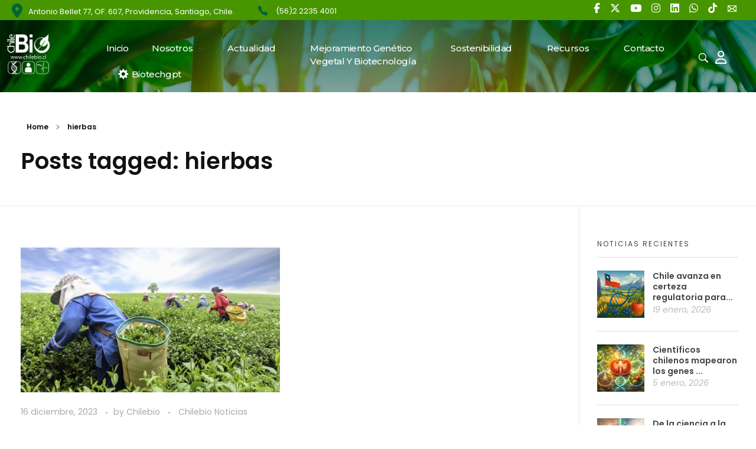

--- FILE ---
content_type: text/html; charset=UTF-8
request_url: https://chilebio.cl/tag/hierbas/
body_size: 124826
content:
<!DOCTYPE html> <!--[if IE 9 ]><html class="no-js oldie ie9 ie" lang="es" > <![endif]--> <!--[if (gt IE 9)|!(IE)]><!--><html class="no-js" lang="es" > <!--<![endif]--><head><meta charset="UTF-8" ><meta http-equiv="X-UA-Compatible" content="IE=edge"> <!-- devices setting --><meta name="viewport"   content="initial-scale=1,user-scalable=no,width=device-width"><meta name="google-site-verification" content="1ye09B3kphaFfGZYHGhL594hTwdj444GgeDgQNih3z0" /> <!-- outputs by wp_head --><meta name='robots' content='index, follow, max-image-preview:large, max-snippet:-1, max-video-preview:-1' /><style>img:is([sizes="auto" i],[sizes^="auto," i]){contain-intrinsic-size:3000px 1500px}</style><!-- This site is optimized with the Yoast SEO plugin v24.9 - https://yoast.com/wordpress/plugins/seo/ --><title>hierbas archivos - ChileBIO</title><meta name="description" content="hierbas archivos - ChileBIO" /><link rel="stylesheet" media="print" onload="this.onload=null;this.media='all';" id="ao_optimized_gfonts" href="https://fonts.googleapis.com/css?family=Poppins%3A100%2C100italic%2C200%2C200italic%2C300%2C300italic%2Cregular%2Citalic%2C500%2C500italic%2C600%2C600italic%2C700%2C700italic%2C800%2C800italic%2C900%2C900italic%7CBarlow%3A100%2C100italic%2C200%2C200italic%2C300%2C300italic%2Cregular%2Citalic%2C500%2C500italic%2C600%2C600italic%2C700%2C700italic%2C800%2C800italic%2C900%2C900italic%7CPoppins%3A100%2C100italic%2C200%2C200italic%2C300%2C300italic%2C400%2C400italic%2C500%2C500italic%2C600%2C600italic%2C700%2C700italic%2C800%2C800italic%2C900%2C900italic%7CMontserrat%3A100%2C100italic%2C200%2C200italic%2C300%2C300italic%2C400%2C400italic%2C500%2C500italic%2C600%2C600italic%2C700%2C700italic%2C800%2C800italic%2C900%2C900italic%7CRoboto%3A100%2C100italic%2C200%2C200italic%2C300%2C300italic%2C400%2C400italic%2C500%2C500italic%2C600%2C600italic%2C700%2C700italic%2C800%2C800italic%2C900%2C900italic%7CRoboto+Slab%3A100%2C100italic%2C200%2C200italic%2C300%2C300italic%2C400%2C400italic%2C500%2C500italic%2C600%2C600italic%2C700%2C700italic%2C800%2C800italic%2C900%2C900italic&amp;display=swap"><link rel="canonical" href="https://chilebio.cl/tag/hierbas/" /><meta property="og:locale" content="es_ES" /><meta property="og:type" content="article" /><meta property="og:title" content="hierbas archivos - ChileBIO" /><meta property="og:description" content="hierbas archivos - ChileBIO" /><meta property="og:url" content="https://chilebio.cl/tag/hierbas/" /><meta property="og:site_name" content="ChileBIO" /><meta name="twitter:card" content="summary_large_image" /><meta name="twitter:site" content="@ChileBio_AG" /> <!-- / Yoast SEO plugin. --><link rel='dns-prefetch' href='//www.googletagmanager.com' /><link rel='dns-prefetch' href='//stats.wp.com' /><link rel='dns-prefetch' href='//use.fontawesome.com' /><link href='https://fonts.gstatic.com' crossorigin='anonymous' rel='preconnect' /> <!-- No Concat CSS classic-theme-styles => Maybe Not Static File  --> <!-- No Concat CSS videopress-video-style => Maybe Not Static File  --> <!-- No Concat CSS jetpack-sharing-buttons-style => Maybe Not Static File  --> <!-- No Concat CSS global-styles => Maybe Not Static File  --> <!-- No Concat CSS font-awesome-official => External URL: https://use.fontawesome.com/releases/v6.5.2/css/all.css --> <!-- No Concat CSS auxin-fonts-google => Maybe Not Static File //fonts.googleapis.com/css?family=Poppins:100,100italic,200,200italic,300,300italic,regular,italic,500,500italic,600,600italic,700,700italic,800,800italic,900,900italic|Barlow:100,100italic,200,200italic,300,300italic,regular,italic,500,500italic,600,600italic,700,700italic,800,800italic,900,900italic --> <!-- No Concat CSS font-awesome-official-v4shim => External URL: https://use.fontawesome.com/releases/v6.5.2/css/v4-shims.css --> <!-- No Concat CSS google-fonts-1 => Maybe Not Static File https://fonts.googleapis.com/css?family=Poppins:100,100italic,200,200italic,300,300italic,400,400italic,500,500italic,600,600italic,700,700italic,800,800italic,900,900italic%7CMontserrat:100,100italic,200,200italic,300,300italic,400,400italic,500,500italic,600,600italic,700,700italic,800,800italic,900,900italic&amp;display=auto --><link data-handles='bdt-uikit,ep-helper,wp-block-library,mediaelement,wp-mediaelement,auxin-news-main,contact-form-7,hover-effects,wp-ulike,auxin-base,auxin-front-icon,auxin-main,newsletter,auxin-custom,auxin-go-pricing,auxin-portfolio,auxin-elementor-base,elementor-frontend,elementor-post-15682,elementor-post-15681,__EPYT__style' rel='stylesheet' id='all-css-ed4325990fa095ca90e853b818bc737e' href='https://chilebio.cl/wp-content/boost-cache/static/3e9373afab.min.css' type='text/css' media='all' /><style id='__EPYT__style-inline-css'>.epyt-gallery-thumb{width:33.333%}</style><style id='classic-theme-styles-inline-css'>/*! This file is auto-generated */
.wp-block-button__link{color:#fff;background-color:#32373c;border-radius:9999px;box-shadow:none;text-decoration:none;padding:calc(.667em + 2px) calc(1.333em + 2px);font-size:1.125em}.wp-block-file__button{background:#32373c;color:#fff;text-decoration:none}</style><style id='jetpack-sharing-buttons-style-inline-css'>.jetpack-sharing-buttons__services-list{display:flex;flex-direction:row;flex-wrap:wrap;gap:0;list-style-type:none;margin:5px;padding:0}.jetpack-sharing-buttons__services-list.has-small-icon-size{font-size:12px}.jetpack-sharing-buttons__services-list.has-normal-icon-size{font-size:16px}.jetpack-sharing-buttons__services-list.has-large-icon-size{font-size:24px}.jetpack-sharing-buttons__services-list.has-huge-icon-size{font-size:36px}@media print{.jetpack-sharing-buttons__services-list{display:none!important}}.editor-styles-wrapper .wp-block-jetpack-sharing-buttons{gap:0;padding-inline-start:0}ul.jetpack-sharing-buttons__services-list.has-background{padding:1.25em 2.375em}</style><style id='global-styles-inline-css'>:root{--wp--preset--aspect-ratio--square:1;--wp--preset--aspect-ratio--4-3:4/3;--wp--preset--aspect-ratio--3-4:3/4;--wp--preset--aspect-ratio--3-2:3/2;--wp--preset--aspect-ratio--2-3:2/3;--wp--preset--aspect-ratio--16-9:16/9;--wp--preset--aspect-ratio--9-16:9/16;--wp--preset--color--black:#000;--wp--preset--color--cyan-bluish-gray:#abb8c3;--wp--preset--color--white:#fff;--wp--preset--color--pale-pink:#f78da7;--wp--preset--color--vivid-red:#cf2e2e;--wp--preset--color--luminous-vivid-orange:#ff6900;--wp--preset--color--luminous-vivid-amber:#fcb900;--wp--preset--color--light-green-cyan:#7bdcb5;--wp--preset--color--vivid-green-cyan:#00d084;--wp--preset--color--pale-cyan-blue:#8ed1fc;--wp--preset--color--vivid-cyan-blue:#0693e3;--wp--preset--color--vivid-purple:#9b51e0;--wp--preset--gradient--vivid-cyan-blue-to-vivid-purple:linear-gradient(135deg,rgba(6,147,227,1) 0%,#9b51e0 100%);--wp--preset--gradient--light-green-cyan-to-vivid-green-cyan:linear-gradient(135deg,#7adcb4 0%,#00d082 100%);--wp--preset--gradient--luminous-vivid-amber-to-luminous-vivid-orange:linear-gradient(135deg,rgba(252,185,0,1) 0%,rgba(255,105,0,1) 100%);--wp--preset--gradient--luminous-vivid-orange-to-vivid-red:linear-gradient(135deg,rgba(255,105,0,1) 0%,#cf2e2e 100%);--wp--preset--gradient--very-light-gray-to-cyan-bluish-gray:linear-gradient(135deg,#eee 0%,#a9b8c3 100%);--wp--preset--gradient--cool-to-warm-spectrum:linear-gradient(135deg,#4aeadc 0%,#9778d1 20%,#cf2aba 40%,#ee2c82 60%,#fb6962 80%,#fef84c 100%);--wp--preset--gradient--blush-light-purple:linear-gradient(135deg,#ffceec 0%,#9896f0 100%);--wp--preset--gradient--blush-bordeaux:linear-gradient(135deg,#fecda5 0%,#fe2d2d 50%,#6b003e 100%);--wp--preset--gradient--luminous-dusk:linear-gradient(135deg,#ffcb70 0%,#c751c0 50%,#4158d0 100%);--wp--preset--gradient--pale-ocean:linear-gradient(135deg,#fff5cb 0%,#b6e3d4 50%,#33a7b5 100%);--wp--preset--gradient--electric-grass:linear-gradient(135deg,#caf880 0%,#71ce7e 100%);--wp--preset--gradient--midnight:linear-gradient(135deg,#020381 0%,#2874fc 100%);--wp--preset--font-size--small:13px;--wp--preset--font-size--medium:20px;--wp--preset--font-size--large:36px;--wp--preset--font-size--x-large:42px;--wp--preset--spacing--20:.44rem;--wp--preset--spacing--30:.67rem;--wp--preset--spacing--40:1rem;--wp--preset--spacing--50:1.5rem;--wp--preset--spacing--60:2.25rem;--wp--preset--spacing--70:3.38rem;--wp--preset--spacing--80:5.06rem;--wp--preset--shadow--natural:6px 6px 9px rgba(0,0,0,.2);--wp--preset--shadow--deep:12px 12px 50px rgba(0,0,0,.4);--wp--preset--shadow--sharp:6px 6px 0px rgba(0,0,0,.2);--wp--preset--shadow--outlined:6px 6px 0px -3px rgba(255,255,255,1),6px 6px rgba(0,0,0,1);--wp--preset--shadow--crisp:6px 6px 0px rgba(0,0,0,1)}:where(.is-layout-flex){gap:.5em}:where(.is-layout-grid){gap:.5em}body .is-layout-flex{display:flex}.is-layout-flex{flex-wrap:wrap;align-items:center}.is-layout-flex>:is(*,div){margin:0}body .is-layout-grid{display:grid}.is-layout-grid>:is(*,div){margin:0}:where(.wp-block-columns.is-layout-flex){gap:2em}:where(.wp-block-columns.is-layout-grid){gap:2em}:where(.wp-block-post-template.is-layout-flex){gap:1.25em}:where(.wp-block-post-template.is-layout-grid){gap:1.25em}.has-black-color{color:var(--wp--preset--color--black) !important}.has-cyan-bluish-gray-color{color:var(--wp--preset--color--cyan-bluish-gray) !important}.has-white-color{color:var(--wp--preset--color--white) !important}.has-pale-pink-color{color:var(--wp--preset--color--pale-pink) !important}.has-vivid-red-color{color:var(--wp--preset--color--vivid-red) !important}.has-luminous-vivid-orange-color{color:var(--wp--preset--color--luminous-vivid-orange) !important}.has-luminous-vivid-amber-color{color:var(--wp--preset--color--luminous-vivid-amber) !important}.has-light-green-cyan-color{color:var(--wp--preset--color--light-green-cyan) !important}.has-vivid-green-cyan-color{color:var(--wp--preset--color--vivid-green-cyan) !important}.has-pale-cyan-blue-color{color:var(--wp--preset--color--pale-cyan-blue) !important}.has-vivid-cyan-blue-color{color:var(--wp--preset--color--vivid-cyan-blue) !important}.has-vivid-purple-color{color:var(--wp--preset--color--vivid-purple) !important}.has-black-background-color{background-color:var(--wp--preset--color--black) !important}.has-cyan-bluish-gray-background-color{background-color:var(--wp--preset--color--cyan-bluish-gray) !important}.has-white-background-color{background-color:var(--wp--preset--color--white) !important}.has-pale-pink-background-color{background-color:var(--wp--preset--color--pale-pink) !important}.has-vivid-red-background-color{background-color:var(--wp--preset--color--vivid-red) !important}.has-luminous-vivid-orange-background-color{background-color:var(--wp--preset--color--luminous-vivid-orange) !important}.has-luminous-vivid-amber-background-color{background-color:var(--wp--preset--color--luminous-vivid-amber) !important}.has-light-green-cyan-background-color{background-color:var(--wp--preset--color--light-green-cyan) !important}.has-vivid-green-cyan-background-color{background-color:var(--wp--preset--color--vivid-green-cyan) !important}.has-pale-cyan-blue-background-color{background-color:var(--wp--preset--color--pale-cyan-blue) !important}.has-vivid-cyan-blue-background-color{background-color:var(--wp--preset--color--vivid-cyan-blue) !important}.has-vivid-purple-background-color{background-color:var(--wp--preset--color--vivid-purple) !important}.has-black-border-color{border-color:var(--wp--preset--color--black) !important}.has-cyan-bluish-gray-border-color{border-color:var(--wp--preset--color--cyan-bluish-gray) !important}.has-white-border-color{border-color:var(--wp--preset--color--white) !important}.has-pale-pink-border-color{border-color:var(--wp--preset--color--pale-pink) !important}.has-vivid-red-border-color{border-color:var(--wp--preset--color--vivid-red) !important}.has-luminous-vivid-orange-border-color{border-color:var(--wp--preset--color--luminous-vivid-orange) !important}.has-luminous-vivid-amber-border-color{border-color:var(--wp--preset--color--luminous-vivid-amber) !important}.has-light-green-cyan-border-color{border-color:var(--wp--preset--color--light-green-cyan) !important}.has-vivid-green-cyan-border-color{border-color:var(--wp--preset--color--vivid-green-cyan) !important}.has-pale-cyan-blue-border-color{border-color:var(--wp--preset--color--pale-cyan-blue) !important}.has-vivid-cyan-blue-border-color{border-color:var(--wp--preset--color--vivid-cyan-blue) !important}.has-vivid-purple-border-color{border-color:var(--wp--preset--color--vivid-purple) !important}.has-vivid-cyan-blue-to-vivid-purple-gradient-background{background:var(--wp--preset--gradient--vivid-cyan-blue-to-vivid-purple) !important}.has-light-green-cyan-to-vivid-green-cyan-gradient-background{background:var(--wp--preset--gradient--light-green-cyan-to-vivid-green-cyan) !important}.has-luminous-vivid-amber-to-luminous-vivid-orange-gradient-background{background:var(--wp--preset--gradient--luminous-vivid-amber-to-luminous-vivid-orange) !important}.has-luminous-vivid-orange-to-vivid-red-gradient-background{background:var(--wp--preset--gradient--luminous-vivid-orange-to-vivid-red) !important}.has-very-light-gray-to-cyan-bluish-gray-gradient-background{background:var(--wp--preset--gradient--very-light-gray-to-cyan-bluish-gray) !important}.has-cool-to-warm-spectrum-gradient-background{background:var(--wp--preset--gradient--cool-to-warm-spectrum) !important}.has-blush-light-purple-gradient-background{background:var(--wp--preset--gradient--blush-light-purple) !important}.has-blush-bordeaux-gradient-background{background:var(--wp--preset--gradient--blush-bordeaux) !important}.has-luminous-dusk-gradient-background{background:var(--wp--preset--gradient--luminous-dusk) !important}.has-pale-ocean-gradient-background{background:var(--wp--preset--gradient--pale-ocean) !important}.has-electric-grass-gradient-background{background:var(--wp--preset--gradient--electric-grass) !important}.has-midnight-gradient-background{background:var(--wp--preset--gradient--midnight) !important}.has-small-font-size{font-size:var(--wp--preset--font-size--small) !important}.has-medium-font-size{font-size:var(--wp--preset--font-size--medium) !important}.has-large-font-size{font-size:var(--wp--preset--font-size--large) !important}.has-x-large-font-size{font-size:var(--wp--preset--font-size--x-large) !important}:where(.wp-block-post-template.is-layout-flex){gap:1.25em}:where(.wp-block-post-template.is-layout-grid){gap:1.25em}:where(.wp-block-columns.is-layout-flex){gap:2em}:where(.wp-block-columns.is-layout-grid){gap:2em}:root :where(.wp-block-pullquote){font-size:1.5em;line-height:1.6}</style><link rel='stylesheet' id='font-awesome-official-css' href='https://use.fontawesome.com/releases/v6.5.2/css/all.css' media='all' integrity="sha384-PPIZEGYM1v8zp5Py7UjFb79S58UeqCL9pYVnVPURKEqvioPROaVAJKKLzvH2rDnI" crossorigin="anonymous" /><link rel='stylesheet' id='font-awesome-official-v4shim-css' href='https://use.fontawesome.com/releases/v6.5.2/css/v4-shims.css' media='all' integrity="sha384-XyvK/kKwgVW+fuRkusfLgfhAMuaxLPSOY8W7wj8tUkf0Nr2WGHniPmpdu+cmPS5n" crossorigin="anonymous" /><link rel="preconnect" href="https://fonts.gstatic.com/" crossorigin> <!-- No Concat JS jquery-core => Excluded option --> <!-- No Concat JS auxin-modernizr => Has Inline Content --> <!-- No Concat JS google_gtagjs => Maybe Not Static File https://www.googletagmanager.com/gtag/js?id=GT-T94T598 --> <!-- No Concat JS __ytprefs__ => Has Strict Mode (Third-Party) -->      <!-- Fragmento de código de la etiqueta de Google (gtag.js) añadida por Site Kit --> <!-- Fragmento de código de Google Analytics añadido por Site Kit -->      <meta name="generator" content="Site Kit by Google 1.170.0" /> <!-- This site is optimized with the Schema plugin v1.7.9.6 - https://schema.press --> <script data-jetpack-boost="ignore" type="application/ld+json">[{"@context":"http:\/\/schema.org\/","@type":"WPHeader","url":"","headline":"Etiqueta: hierbas","description":""},{"@context":"http:\/\/schema.org\/","@type":"WPFooter","url":"","headline":"Etiqueta: hierbas","description":""}]</script> <!-- This site is optimized with the Schema plugin v1.7.9.6 - https://schema.press --> <script data-jetpack-boost="ignore" type="application/ld+json">{"@context":"https:\/\/schema.org\/","@type":"CollectionPage","headline":"hierbas Tag","description":"","url":"https:\/\/chilebio.cl\/tag\/arbol\/","sameAs":[],"hasPart":[{"@context":"https:\/\/schema.org\/","@type":"BlogPosting","mainEntityOfPage":{"@type":"WebPage","@id":"https:\/\/chilebio.cl\/2023\/12\/16\/china-publica-el-primer-pangenoma-de-la-planta-del-te-permitira-potenciar-su-mejoramiento-genetico\/"},"url":"https:\/\/chilebio.cl\/2023\/12\/16\/china-publica-el-primer-pangenoma-de-la-planta-del-te-permitira-potenciar-su-mejoramiento-genetico\/","headline":"China publica el primer pangenoma de la planta del té, permitirá potenciar su mejoramiento genético","datePublished":"2023-12-16T12:47:37-03:00","dateModified":"2023-12-26T13:04:21-03:00","publisher":{"@type":"Organization","@id":"https:\/\/chilebio.cl\/#organization","name":"ChileBio","logo":{"@type":"ImageObject","url":"","width":600,"height":60}},"image":{"@type":"ImageObject","url":"https:\/\/chilebio.cl\/wp-content\/uploads\/2023\/12\/te12.jpg","width":1600,"height":1020},"articleSection":"Chilebio Noticias","keywords":"árbol, Camellia sinensis, China, cultivo, genoma, hierbas, infusiones, mejoramiento genético, pangenoma, té, té blanco, te chai, té negro, té verde","description":"Investigadores del Instituto de Genómica Agrícola de Shenzhen y otras instituciones seleccionaron 22 cultivares que representan la amplia diversidad genética de la planta del té para la secuenciación del pangenoma y crearon un mapa completo. Se encontraron múltiples genes clave relacionados con rasgos agronómicos como el color de las hojas y el aroma del té, los cuales proporcionan recursos valiosos para potenciar los programas de mejoramiento.","author":{"@type":"Person","name":"Chilebio","url":"https:\/\/chilebio.cl\/author\/chilebio\/","image":{"@type":"ImageObject","url":"https:\/\/secure.gravatar.com\/avatar\/016412165949e1a5f5a90da146ebf79cdbd5ef5755b4898b9931689b5092db1f?s=96&d=mm&r=g","height":96,"width":96}},"video":[]}]}</script> <style>img#wpstats{display:none}</style><link rel="llms-sitemap" href="https://chilebio.cl/llms.txt" /> <!-- Chrome, Firefox OS and Opera --><meta name="theme-color" content="rgb(0, 117, 49)" /> <!-- Windows Phone --><meta name="msapplication-navbutton-color" content="rgb(0, 117, 49)" /> <!-- iOS Safari --><meta name="apple-mobile-web-app-capable" content="yes"><meta name="apple-mobile-web-app-status-bar-style" content="black-translucent"><meta name="generator" content="Elementor 3.25.10; features: e_font_icon_svg, additional_custom_breakpoints, e_optimized_control_loading; settings: css_print_method-external, google_font-enabled, font_display-auto"><style>.e-con.e-parent:nth-of-type(n+4):not(.e-lazyloaded):not(.e-no-lazyload),.e-con.e-parent:nth-of-type(n+4):not(.e-lazyloaded):not(.e-no-lazyload) *{background-image:none !important}@media screen and (max-height:1024px){.e-con.e-parent:nth-of-type(n+3):not(.e-lazyloaded):not(.e-no-lazyload),.e-con.e-parent:nth-of-type(n+3):not(.e-lazyloaded):not(.e-no-lazyload) *{background-image:none !important}}@media screen and (max-height:640px){.e-con.e-parent:nth-of-type(n+2):not(.e-lazyloaded):not(.e-no-lazyload),.e-con.e-parent:nth-of-type(n+2):not(.e-lazyloaded):not(.e-no-lazyload) *{background-image:none !important}}</style><!-- This site is optimized with the Schema plugin v1.7.9.6 - https://schema.press --> <script data-jetpack-boost="ignore" type="application/ld+json">{"@context":"http://schema.org","@type":"BreadcrumbList","itemListElement":[{"@type":"ListItem","position":1,"item":{"@id":"https://chilebio.cl","name":"Home"}},{"@type":"ListItem","position":2,"item":{"@id":"https://chilebio.cl/?page_id=240","name":"Noticias"}},{"@type":"ListItem","position":3,"item":{"@id":"https://chilebio.cl/tag/hierbas/","name":"hierbas"}}]}</script> <meta name="generator" content="Powered by Slider Revolution 6.6.17 - responsive, Mobile-Friendly Slider Plugin for WordPress with comfortable drag and drop interface." /><link rel="icon" href="https://chilebio.cl/wp-content/uploads/2018/06/favicon-1-128x128.png" sizes="32x32" /><link rel="icon" href="https://chilebio.cl/wp-content/uploads/2018/06/favicon-1.png" sizes="192x192" /><link rel="apple-touch-icon" href="https://chilebio.cl/wp-content/uploads/2018/06/favicon-1.png" /><meta name="msapplication-TileImage" content="https://chilebio.cl/wp-content/uploads/2018/06/favicon-1.png" />   <!-- end wp_head --></head><body class="archive tag tag-hierbas tag-24224 wp-custom-logo wp-theme-phlox-pro auxin-pro elementor-default elementor-kit-15699 phlox-pro aux-dom-unready aux-full-width aux-resp aux-xhd  aux-page-animation-off _auxels"  data-framed=""><div id="inner-body"><header class="aux-elementor-header" id="site-elementor-header" itemscope="itemscope" itemtype="https://schema.org/WPHeader" data-sticky-height="80"  ><div class="aux-wrapper"><div class="aux-header aux-header-elements-wrapper"><div data-elementor-type="header" data-elementor-id="15682" class="elementor elementor-15682"><section class="elementor-section elementor-top-section elementor-element elementor-element-1c77588 aux-appear-watch-animation aux-fade-in elementor-section-boxed elementor-section-height-default elementor-section-height-default" data-id="1c77588" data-element_type="section" data-settings="{&quot;background_background&quot;:&quot;classic&quot;}"><div class="elementor-container elementor-column-gap-no"><div class="aux-parallax-section elementor-column elementor-col-33 elementor-top-column elementor-element elementor-element-4890bd8" data-id="4890bd8" data-element_type="column"><div class="elementor-widget-wrap elementor-element-populated"><div class="elementor-element elementor-element-4c35f97 elementor-widget__width-initial elementor-widget elementor-widget-aux_text" data-id="4c35f97" data-element_type="widget" data-widget_type="aux_text.default"><div class="elementor-widget-container"><section class="widget-container aux-widget-text aux-parent-au1c406fe5"><div class="aux-widget-advanced-text aux-wrap-style-simple aux-ico-pos-left aux-text- aux-text-resp- aux-text-color-dark aux-text-widget-bg-center  aux-text-padding-fix " ><div class="aux-text-widget-header "  ><div class="aux-ico-box aux-ico-large aux-ico-shape-circle aux-ico-clear "> <span class="aux-ico fas fa-map-marker-alt" > </span></div></div><div class="aux-text-inner aux-text-widget-content"><div class="widget-content"><p style="text-align: left">Antonio Bellet 77, OF. 607, Providencia, Santiago, Chile.</p></div></div></div><div class="aux-text-widget-footer"><div class="aux-border-shape-none "></div></div></section><!-- widget-container --></div></div></div></div><div class="aux-parallax-section elementor-column elementor-col-33 elementor-top-column elementor-element elementor-element-8189356" data-id="8189356" data-element_type="column"><div class="elementor-widget-wrap elementor-element-populated"><div class="elementor-element elementor-element-7208a21 elementor-widget__width-initial elementor-widget elementor-widget-aux_text" data-id="7208a21" data-element_type="widget" data-widget_type="aux_text.default"><div class="elementor-widget-container"><section class="widget-container aux-widget-text aux-parent-au3d395946"><div class="aux-widget-advanced-text aux-wrap-style-simple aux-ico-pos-left aux-text-left aux-text-resp- aux-text-color-dark aux-text-widget-bg-center  aux-text-padding-fix " ><div class="aux-text-widget-header "  ><div class="aux-ico-box aux-ico-large aux-ico-shape-circle aux-ico-clear "> <span class="aux-ico auxicon-ios-telephone" > </span></div></div><div class="aux-text-inner aux-text-widget-content"><div class="widget-content"><p><a href="tel:+56222354001">(56)2 2235 4001</a></p></div></div></div><div class="aux-text-widget-footer"><div class="aux-border-shape-none "></div></div></section><!-- widget-container --></div></div></div></div><div class="aux-parallax-section elementor-column elementor-col-33 elementor-top-column elementor-element elementor-element-4149a17" data-id="4149a17" data-element_type="column"><div class="elementor-widget-wrap elementor-element-populated"><div class="elementor-element elementor-element-c9e62e8 elementor-widget__width-initial elementor-widget elementor-widget-aux_icon_list" data-id="c9e62e8" data-element_type="widget" data-widget_type="aux_icon_list.default"><div class="elementor-widget-container"><section class="widget-container aux-widget-icon-list aux-parent-au1dd920b5"><div class="widget-inner"><div class="aux-widget-icon-list-inner"><ul class="aux-icon-list-items aux-direction-horizontal"><li class="aux-icon-list-item aux-list-item-has-connector aux-list-item-has-icon aux-icon-list-item-dcac02d elementor-repeater-item-dcac02d"><a class="aux-icon-list-link" href="https://web.facebook.com/chile.bio/?_rdc=1&#038;_rdr"><span class="aux-icon-list-icon fab fa-facebook-f"></span><span class="aux-list-connector"></span></a></li><li class="aux-icon-list-item aux-list-item-has-connector aux-list-item-has-icon aux-icon-list-item-499fb54 elementor-repeater-item-499fb54"><a class="aux-icon-list-link" href="https://twitter.com/ChileBio_AG"><span class="aux-icon-list-icon fab fa-x-twitter"></span><span class="aux-list-connector"></span></a></li><li class="aux-icon-list-item aux-list-item-has-connector aux-list-item-has-icon aux-icon-list-item-0636fb2 elementor-repeater-item-0636fb2"><a class="aux-icon-list-link" href="https://www.youtube.com/channel/UCKlDo4rjgKwIPup7EJ_yyoA"><span class="aux-icon-list-icon fab fa-youtube"></span><span class="aux-list-connector"></span></a></li><li class="aux-icon-list-item aux-list-item-has-connector aux-list-item-has-icon aux-icon-list-item-724d235 elementor-repeater-item-724d235"><a class="aux-icon-list-link" href="https://www.instagram.com/chilebio_ag/"><span class="aux-icon-list-icon fab fa-instagram"></span><span class="aux-list-connector"></span></a></li><li class="aux-icon-list-item aux-list-item-has-connector aux-list-item-has-icon aux-icon-list-item-10cdf1e elementor-repeater-item-10cdf1e"><a class="aux-icon-list-link" href="https://www.linkedin.com/company/chilebio/?originalSubdomain=cl"><span class="aux-icon-list-icon fab fa-linkedin"></span><span class="aux-list-connector"></span></a></li><li class="aux-icon-list-item aux-list-item-has-connector aux-list-item-has-icon aux-icon-list-item-f2adb13 elementor-repeater-item-f2adb13"><a class="aux-icon-list-link" href="https://api.whatsapp.com/send?phone=56932440860"><span class="aux-icon-list-icon fab fa-whatsapp"></span><span class="aux-list-connector"></span></a></li><li class="aux-icon-list-item aux-list-item-has-connector aux-list-item-has-icon aux-icon-list-item-e1398ca elementor-repeater-item-e1398ca"><a class="aux-icon-list-link" href="https://www.tiktok.com/@chilebio_ag" target="_blank"><span class="aux-icon-list-icon fab fa-tiktok"></span><span class="aux-list-connector"></span></a></li><li class="aux-icon-list-item aux-list-item-has-connector aux-list-item-has-icon aux-icon-list-item-50d2a6a elementor-repeater-item-50d2a6a"><a class="aux-icon-list-link" href="mailto:contacto@chilebio.cl"><span class="aux-icon-list-icon auxicon auxicon-mail-1"></span><span class="aux-list-connector"></span></a></li></ul></div></div></section><!-- widget-container --></div></div></div></div></div></section><section class="elementor-section elementor-top-section elementor-element elementor-element-49efc55 elementor-section-content-middle elementor-section-boxed elementor-section-height-default elementor-section-height-default" data-id="49efc55" data-element_type="section" data-settings="{&quot;background_background&quot;:&quot;classic&quot;}"><div class="elementor-container elementor-column-gap-no"><div class="aux-parallax-section elementor-column elementor-col-50 elementor-top-column elementor-element elementor-element-5ba5d16" data-id="5ba5d16" data-element_type="column"><div class="elementor-widget-wrap elementor-element-populated"><div class="elementor-element elementor-element-dea30b6 elementor-widget__width-initial elementor-widget-tablet__width-inherit elementor-widget-mobile__width-initial elementor-widget elementor-widget-aux_logo" data-id="dea30b6" data-element_type="widget" data-widget_type="aux_logo.default"><div class="elementor-widget-container"><div class="aux-widget-logo"><a class="aux-logo-anchor aux-has-logo" title="ChileBIO" href="https://chilebio.cl/"><img fetchpriority="high" width="384" height="378" src="https://chilebio.cl/wp-content/uploads/2024/04/logo-chilebio-blanco.png" class="aux-attachment aux-featured-image attachment-384x378 aux-attachment-id-15752 " alt="logo-chilebio-blanco" data-ratio="1.02" data-original-w="384" /></a><a class="aux-logo-anchor aux-logo-sticky aux-logo-hidden aux-has-logo" title="ChileBIO" href="https://chilebio.cl/"><img fetchpriority="high" width="384" height="378" src="https://chilebio.cl/wp-content/uploads/2024/04/logo-chilebio-blanco.png" class="aux-attachment aux-featured-image attachment-384x378 aux-attachment-id-15752 " alt="logo-chilebio-blanco" data-ratio="1.02" data-original-w="384" /></a><section class="aux-logo-text"><h3 class="site-title"><a href="https://chilebio.cl/" title="ChileBIO">ChileBIO</a></h3><p class="site-description">ChileBIO</p></section></div></div></div><div class="elementor-element elementor-element-3c0a357 elementor-widget__width-initial elementor-widget-mobile__width-initial elementor-widget elementor-widget-aux_menu_box" data-id="3c0a357" data-element_type="widget" data-widget_type="aux_menu_box.default"><div class="elementor-widget-container"><div class="aux-elementor-header-menu aux-nav-menu-element aux-nav-menu-element-3c0a357"><div class="aux-burger-box" data-target-panel="offcanvas" data-target-content=".elementor-element-3c0a357 .aux-master-menu"><div class="aux-burger aux-thick-small"><span class="mid-line"></span></div></div><!-- start master menu --><nav id="master-menu-elementor-3c0a357" class="menu-main-nav-container"><ul id="menu-main-nav" class="aux-master-menu aux-no-js aux-skin-classic aux-fade-nav aux-with-indicator aux-horizontal" data-type="horizontal"  data-switch-type="toggle" data-switch-parent=".elementor-element-3c0a357 .aux-offcanvas-menu .offcanvas-content" data-switch-width="768"  > <!-- start single menu --><li id="menu-item-15957" class="menu-item menu-item-type-post_type menu-item-object-page menu-item-home menu-item-15957 aux-menu-depth-0 aux-menu-root-1 aux-menu-item"> <a href="https://chilebio.cl/" class="aux-item-content"> <span class="aux-menu-label">Inicio</span> </a></li> <!-- end single menu --> <!-- start submenu --><li id="menu-item-15766" class="menu-item menu-item-type-custom menu-item-object-custom menu-item-has-children menu-item-15766 aux-menu-depth-0 aux-menu-root-2 aux-menu-item"> <a href="#" class="aux-item-content"> <span class="aux-menu-label">Nosotros</span> </a><ul class="sub-menu aux-submenu"><li id="menu-item-466" class="menu-item menu-item-type-post_type menu-item-object-page menu-item-466 aux-menu-depth-1 aux-menu-item"> <a href="https://chilebio.cl/nuestra-asociacion/" class="aux-item-content"> <span class="aux-menu-label">Nuestra asociación</span> </a></li><li id="menu-item-465" class="menu-item menu-item-type-post_type menu-item-object-page menu-item-465 aux-menu-depth-1 aux-menu-item"> <a href="https://chilebio.cl/objetivos/" class="aux-item-content"> <span class="aux-menu-label">Objetivos</span> </a></li><li id="menu-item-476" class="menu-item menu-item-type-post_type menu-item-object-page menu-item-476 aux-menu-depth-1 aux-menu-item"> <a href="https://chilebio.cl/miembros/" class="aux-item-content"> <span class="aux-menu-label">Miembros</span> </a></li><li id="menu-item-481" class="menu-item menu-item-type-post_type menu-item-object-page menu-item-481 aux-menu-depth-1 aux-menu-item"> <a href="https://chilebio.cl/directorio/" class="aux-item-content"> <span class="aux-menu-label">Directorio</span> </a></li><li id="menu-item-15773" class="menu-item menu-item-type-post_type menu-item-object-page menu-item-15773 aux-menu-depth-1 aux-menu-item"> <a href="https://chilebio.cl/documentos-de-posicion/" class="aux-item-content"> <span class="aux-menu-label">Documentos de posición</span> </a></li></ul></li> <!-- end submenu --> <!-- start submenu --><li id="menu-item-15788" class="menu-item menu-item-type-custom menu-item-object-custom menu-item-has-children menu-item-15788 aux-menu-depth-0 aux-menu-root-3 aux-menu-item"> <a href="#" class="aux-item-content"> <span class="aux-menu-label">Actualidad</span> </a><ul class="sub-menu aux-submenu"><li id="menu-item-15811" class="menu-item menu-item-type-post_type menu-item-object-page menu-item-15811 aux-menu-depth-1 aux-menu-item"> <a href="https://chilebio.cl/noticias-2/" class="aux-item-content"> <span class="aux-menu-label">Noticias</span> </a></li><li id="menu-item-15791" class="menu-item menu-item-type-post_type menu-item-object-page menu-item-15791 aux-menu-depth-1 aux-menu-item"> <a href="https://chilebio.cl/opinion/" class="aux-item-content"> <span class="aux-menu-label">Opinión</span> </a></li></ul></li> <!-- end submenu --> <!-- start submenu --><li id="menu-item-15794" class="menu-item menu-item-type-custom menu-item-object-custom menu-item-has-children menu-item-15794 aux-menu-depth-0 aux-menu-root-4 aux-menu-item"> <a href="#" class="aux-item-content"> <span class="aux-menu-label">Mejoramiento Genético <br>Vegetal y Biotecnología</span> </a><ul class="sub-menu aux-submenu"><li id="menu-item-420" class="menu-item menu-item-type-post_type menu-item-object-page menu-item-420 aux-menu-depth-1 aux-menu-item"> <a href="https://chilebio.cl/mejoramiento-vegetal/" class="aux-item-content"> <span class="aux-menu-label">Técnicas de mejoramiento</span> </a></li><li id="menu-item-4260" class="menu-item menu-item-type-post_type menu-item-object-page menu-item-4260 aux-menu-depth-1 aux-menu-item"> <a href="https://chilebio.cl/genomica/" class="aux-item-content"> <span class="aux-menu-label">Genómica</span> </a></li><li id="menu-item-4262" class="menu-item menu-item-type-post_type menu-item-object-page menu-item-4262 aux-menu-depth-1 aux-menu-item"> <a href="https://chilebio.cl/marcadores-moleculares/" class="aux-item-content"> <span class="aux-menu-label">Marcadores Moleculares</span> </a></li><li id="menu-item-4261" class="menu-item menu-item-type-post_type menu-item-object-page menu-item-4261 aux-menu-depth-1 aux-menu-item"> <a href="https://chilebio.cl/micropropagacion/" class="aux-item-content"> <span class="aux-menu-label">Micropropagación</span> </a></li><li id="menu-item-524" class="menu-item menu-item-type-post_type menu-item-object-page menu-item-524 aux-menu-depth-1 aux-menu-item"> <a href="https://chilebio.cl/biotecnologia-tradicional-y-moderna/" class="aux-item-content"> <span class="aux-menu-label">Biotecnología tradicional y moderna</span> </a></li><li id="menu-item-4258" class="menu-item menu-item-type-post_type menu-item-object-page menu-item-4258 aux-menu-depth-1 aux-menu-item"> <a href="https://chilebio.cl/biotecnologia-agricola/" class="aux-item-content"> <span class="aux-menu-label">Biotecnología agrícola</span> </a></li><li id="menu-item-523" class="menu-item menu-item-type-post_type menu-item-object-page menu-item-523 aux-menu-depth-1 aux-menu-item"> <a href="https://chilebio.cl/el-adn-los-genes-y-el-codigo-genetico/" class="aux-item-content"> <span class="aux-menu-label">La Estructura del ADN, los genes y el código genético</span> </a></li><li id="menu-item-522" class="menu-item menu-item-type-post_type menu-item-object-page menu-item-522 aux-menu-depth-1 aux-menu-item"> <a href="https://chilebio.cl/ingenieria-genetica/" class="aux-item-content"> <span class="aux-menu-label">Ingeniería genética</span> </a></li><li id="menu-item-533" class="menu-item menu-item-type-post_type menu-item-object-page menu-item-533 aux-menu-depth-1 aux-menu-item"> <a href="https://chilebio.cl/aplicaciones-de-la-ingenieria-genetica/" class="aux-item-content"> <span class="aux-menu-label">Aplicaciones de la ingeniería genética</span> </a></li> <!-- start submenu --><li id="menu-item-3574" class="menu-item menu-item-type-custom menu-item-object-custom menu-item-has-children menu-item-3574 aux-menu-depth-1 aux-menu-item"> <a href="#" class="aux-item-content"> <span class="aux-menu-label">Plantas Transgénicas</span> </a><ul class="sub-menu aux-submenu"><li id="menu-item-3502" class="menu-item menu-item-type-post_type menu-item-object-page menu-item-3502 aux-menu-depth-2 aux-menu-item"> <a href="https://chilebio.cl/definicion-de-transgenicos/" class="aux-item-content"> <span class="aux-menu-label">Definición</span> </a></li><li id="menu-item-3568" class="menu-item menu-item-type-post_type menu-item-object-page menu-item-3568 aux-menu-depth-2 aux-menu-item"> <a href="https://chilebio.cl/obtencion-de-transgenicos/" class="aux-item-content"> <span class="aux-menu-label">Obtención</span> </a></li><li id="menu-item-3567" class="menu-item menu-item-type-post_type menu-item-object-page menu-item-3567 aux-menu-depth-2 aux-menu-item"> <a href="https://chilebio.cl/caracteristicas-modificadas-transgenicos/" class="aux-item-content"> <span class="aux-menu-label">Características modificadas</span> </a></li><li id="menu-item-3566" class="menu-item menu-item-type-post_type menu-item-object-page menu-item-3566 aux-menu-depth-2 aux-menu-item"> <a href="https://chilebio.cl/situacion-global-2019-transgenicos/" class="aux-item-content"> <span class="aux-menu-label">Situación Global</span> </a></li><li id="menu-item-3565" class="menu-item menu-item-type-post_type menu-item-object-page menu-item-3565 aux-menu-depth-2 aux-menu-item"> <a href="https://chilebio.cl/aporte-a-la-sostenibilidad-transgenicos/" class="aux-item-content"> <span class="aux-menu-label">Aporte a la sostenibilidad</span> </a></li><li id="menu-item-3564" class="menu-item menu-item-type-post_type menu-item-object-page menu-item-3564 aux-menu-depth-2 aux-menu-item"> <a href="https://chilebio.cl/situacion-en-chile-transgenicos/" class="aux-item-content"> <span class="aux-menu-label">Situación en Chile</span> </a></li><li id="menu-item-3563" class="menu-item menu-item-type-post_type menu-item-object-page menu-item-3563 aux-menu-depth-2 aux-menu-item"> <a href="https://chilebio.cl/bioseguridad-transgenicos/" class="aux-item-content"> <span class="aux-menu-label">Bioseguridad</span> </a></li><li id="menu-item-4263" class="menu-item menu-item-type-post_type menu-item-object-page menu-item-4263 aux-menu-depth-2 aux-menu-item"> <a href="https://chilebio.cl/controversia-transgenicos/" class="aux-item-content"> <span class="aux-menu-label">Controversia</span> </a></li><li id="menu-item-4417" class="menu-item menu-item-type-post_type menu-item-object-page menu-item-4417 aux-menu-depth-2 aux-menu-item"> <a href="https://chilebio.cl/derrribando-mitos-transgenicos/" class="aux-item-content"> <span class="aux-menu-label">Derribando Mitos</span> </a></li></ul></li> <!-- end submenu --> <!-- start submenu --><li id="menu-item-8041" class="menu-item menu-item-type-post_type menu-item-object-page menu-item-has-children menu-item-8041 aux-menu-depth-1 aux-menu-item"> <a href="https://chilebio.cl/edicion-de-genomas/" class="aux-item-content"> <span class="aux-menu-label">Plantas editadas</span> </a><ul class="sub-menu aux-submenu"><li id="menu-item-8778" class="menu-item menu-item-type-post_type menu-item-object-page menu-item-8778 aux-menu-depth-2 aux-menu-item"> <a href="https://chilebio.cl/definicion/" class="aux-item-content"> <span class="aux-menu-label">Definición</span> </a></li><li id="menu-item-8790" class="menu-item menu-item-type-post_type menu-item-object-page menu-item-8790 aux-menu-depth-2 aux-menu-item"> <a href="https://chilebio.cl/edicion-de-genomas/crispr/" class="aux-item-content"> <span class="aux-menu-label">CRISPR</span> </a></li><li id="menu-item-8791" class="menu-item menu-item-type-post_type menu-item-object-page menu-item-8791 aux-menu-depth-2 aux-menu-item"> <a href="https://chilebio.cl/edicion-de-genomas/talen/" class="aux-item-content"> <span class="aux-menu-label">TALEN</span> </a></li></ul></li> <!-- end submenu --></ul></li> <!-- end submenu --> <!-- start submenu --><li id="menu-item-15821" class="menu-item menu-item-type-custom menu-item-object-custom menu-item-has-children menu-item-15821 aux-menu-depth-0 aux-menu-root-5 aux-menu-item"> <a href="#" class="aux-item-content"> <span class="aux-menu-label">Sostenibilidad</span> </a><ul class="sub-menu aux-submenu"><li id="menu-item-15859" class="menu-item menu-item-type-post_type menu-item-object-page menu-item-15859 aux-menu-depth-1 aux-menu-item"> <a href="https://chilebio.cl/adaptacion-al-cambio-climatico/" class="aux-item-content"> <span class="aux-menu-label">Adaptación al cambio climático</span> </a></li><li id="menu-item-15858" class="menu-item menu-item-type-post_type menu-item-object-page menu-item-15858 aux-menu-depth-1 aux-menu-item"> <a href="https://chilebio.cl/seguridad-alimentaria/" class="aux-item-content"> <span class="aux-menu-label">Seguridad alimentaria</span> </a></li><li id="menu-item-15857" class="menu-item menu-item-type-post_type menu-item-object-page menu-item-15857 aux-menu-depth-1 aux-menu-item"> <a href="https://chilebio.cl/proteccion-de-la-biodiversidad/" class="aux-item-content"> <span class="aux-menu-label">Protección de la biodiversidad</span> </a></li></ul></li> <!-- end submenu --> <!-- start submenu --><li id="menu-item-15822" class="menu-item menu-item-type-custom menu-item-object-custom menu-item-has-children menu-item-15822 aux-menu-depth-0 aux-menu-root-6 aux-menu-item"> <a href="#" class="aux-item-content"> <span class="aux-menu-label">Recursos</span> </a><ul class="sub-menu aux-submenu"><li id="menu-item-15856" class="menu-item menu-item-type-post_type menu-item-object-page menu-item-15856 aux-menu-depth-1 aux-menu-item"> <a href="https://chilebio.cl/articulos-educativos/" class="aux-item-content"> <span class="aux-menu-label">Artículos educativos</span> </a></li><li id="menu-item-15835" class="menu-item menu-item-type-post_type menu-item-object-page menu-item-15835 aux-menu-depth-1 aux-menu-item"> <a href="https://chilebio.cl/multimedia/" class="aux-item-content"> <span class="aux-menu-label">Vídeos explicativos</span> </a></li><li id="menu-item-15836" class="menu-item menu-item-type-post_type menu-item-object-page menu-item-15836 aux-menu-depth-1 aux-menu-item"> <a href="https://chilebio.cl/infografias/" class="aux-item-content"> <span class="aux-menu-label">Infografías y gráficos</span> </a></li><li id="menu-item-15855" class="menu-item menu-item-type-post_type menu-item-object-page menu-item-15855 aux-menu-depth-1 aux-menu-item"> <a href="https://chilebio.cl/enlaces-a-investigaciones-y-estudios/" class="aux-item-content"> <span class="aux-menu-label">Enlaces a investigaciones y estudios</span> </a></li><li id="menu-item-15854" class="menu-item menu-item-type-post_type menu-item-object-page menu-item-15854 aux-menu-depth-1 aux-menu-item"> <a href="https://chilebio.cl/publicaciones-y-articulos-relevantes/" class="aux-item-content"> <span class="aux-menu-label">Publicaciones y artículos relevantes</span> </a></li> <!-- start submenu --><li id="menu-item-4264" class="menu-item menu-item-type-custom menu-item-object-custom menu-item-has-children menu-item-4264 aux-menu-depth-1 aux-menu-item"> <a href="#" class="aux-item-content"> <span class="aux-menu-label">Glosario</span> </a><ul class="sub-menu aux-submenu"><li id="menu-item-3592" class="menu-item menu-item-type-post_type menu-item-object-page menu-item-3592 aux-menu-depth-2 aux-menu-item"> <a href="https://chilebio.cl/glosario-a-c/" class="aux-item-content"> <span class="aux-menu-label">Glosario A-C</span> </a></li><li id="menu-item-3609" class="menu-item menu-item-type-post_type menu-item-object-page menu-item-3609 aux-menu-depth-2 aux-menu-item"> <a href="https://chilebio.cl/glosario-d-g/" class="aux-item-content"> <span class="aux-menu-label">Glosario D-G</span> </a></li><li id="menu-item-3980" class="menu-item menu-item-type-post_type menu-item-object-page menu-item-3980 aux-menu-depth-2 aux-menu-item"> <a href="https://chilebio.cl/glosario-h-m/" class="aux-item-content"> <span class="aux-menu-label">Glosario H-M</span> </a></li><li id="menu-item-4155" class="menu-item menu-item-type-post_type menu-item-object-page menu-item-4155 aux-menu-depth-2 aux-menu-item"> <a href="https://chilebio.cl/glosario-n-r/" class="aux-item-content"> <span class="aux-menu-label">Glosario N-R</span> </a></li><li id="menu-item-4154" class="menu-item menu-item-type-post_type menu-item-object-page menu-item-4154 aux-menu-depth-2 aux-menu-item"> <a href="https://chilebio.cl/glosario-s-z/" class="aux-item-content"> <span class="aux-menu-label">Glosario S-Z</span> </a></li></ul></li> <!-- end submenu --></ul></li> <!-- end submenu --> <!-- start single menu --><li id="menu-item-15816" class="menu-item menu-item-type-post_type menu-item-object-page menu-item-15816 aux-menu-depth-0 aux-menu-root-7 aux-menu-item"> <a href="https://chilebio.cl/contacto/" class="aux-item-content"> <span class="aux-menu-label">Contacto</span> </a></li> <!-- end single menu --> <!-- start single menu --><li id="menu-item-16678" class="menu-item menu-item-type-custom menu-item-object-custom menu-item-16678 aux-menu-depth-0 aux-menu-root-8 aux-menu-item"> <a target="_blank" href="https://biotechgpt.chilebio.cl/chatbot-iframe/Vc3ePcrF1kzMqUbhqHLHU?_gl=1*11d0456*_ga*NjE0NzA5MzIwLjE3MTY1NTU5Mjc.*_ga_SHZCCYM95G*MTcyMDcyNzQ4OC40MC4xLjE3MjA3MjkyMTIuMC4wLjA." class="aux-item-content"> <span class="aux-menu-icon auxicon-gear "></span> <span class="aux-menu-label">Biotechgpt</span> </a></li> <!-- end single menu --></ul></nav> <!-- end master menu --><section class="aux-offcanvas-menu aux-pin-right"><div class="aux-panel-close"><div class="aux-close aux-cross-symbol aux-thick-medium"></div></div><div class="offcanvas-header"></div><div class="offcanvas-content"></div><div class="offcanvas-footer"></div></section></div><style>@media only screen and (min-width:769px){.elementor-element-3c0a357 .aux-burger-box{display:none}}</style></div></div></div></div><div class="aux-parallax-section elementor-column elementor-col-50 elementor-top-column elementor-element elementor-element-6f3ab2b elementor-hidden-tablet elementor-hidden-mobile" data-id="6f3ab2b" data-element_type="column"><div class="elementor-widget-wrap elementor-element-populated"><div class="elementor-element elementor-element-c8abe15 elementor-widget__width-initial elementor-widget elementor-widget-aux_search_box" data-id="c8abe15" data-element_type="widget" data-widget_type="aux_search_box.default"><div class="elementor-widget-container"><div  class="aux-search-section aux-search-elementor-element"> <button class="aux-search-icon  auxicon-search-4 aux-overlay-search "></button></div></div></div><div data-ep-wrapper-link="{&quot;url&quot;:&quot;https:\/\/backoffice.chilebio.cl\/login&quot;,&quot;is_external&quot;:&quot;on&quot;,&quot;nofollow&quot;:&quot;&quot;,&quot;custom_attributes&quot;:&quot;&quot;}" style="cursor: pointer" class="bdt-element-link elementor-element elementor-element-1257c56 elementor-widget__width-initial elementor-hidden-mobile elementor-widget elementor-widget-aux_search_box" data-id="1257c56" data-element_type="widget" data-widget_type="aux_search_box.default"><div class="elementor-widget-container"><div  class="aux-search-section aux-search-elementor-element"> <button class="aux-search-icon  far fa-user aux-overlay-search "></button></div></div></div></div></div></div></section></div></div><!-- end of header-elements --></div><!-- end of wrapper --></header><!-- end header --><header id="site-title" class="page-title-section"><div class="page-header aux-wrapper aux-boxed-container aux-top aux-dark" style="display:block; "   ><div class="aux-container" ><p class="aux-breadcrumbs"><span class="aux-breadcrumb-sep breadcrumb-icon auxicon-chevron-right-1"></span><span><a href="https://chilebio.cl" title="Home">Home</a></span><span class="aux-breadcrumb-sep breadcrumb-icon auxicon-chevron-right-1"></span><span>hierbas</span></p><div class="aux-page-title-entry"><div class="aux-page-title-box"><section class="page-title-group" ><h1 class="page-title">Posts tagged: hierbas</h1></section></div></div><!-- end title entry --></div></div><!-- end page header --></header> <!-- end page header --><main id="main" class="aux-main aux-territory aux-template-type-5 aux-archive aux-content-top-margin list-post right-sidebar aux-has-sidebar aux-sidebar-style-border aux-user-entry" ><div class="aux-wrapper"><div class="aux-container aux-fold clearfix"><div id="primary" class="aux-primary" ><div class="content" role="main" data-target="archive"  ><section class="widget-container aux-widget-recent-posts aux-parent-au3ba401a3"><div data-element-id="au3ba401a3" class="aux-match-height aux-row aux-de-col2 aux-tb-col2 aux-mb-col1 aux-total-1 aux-ajax-view  "><div class="aux-col post-15465"><article class="post column-entry post-15465 type-post status-publish format-standard has-post-thumbnail hentry category-chilebio-noticias tag-arbol tag-camellia-sinensis tag-china tag-cultivo tag-genoma tag-hierbas tag-infusiones tag-mejoramiento-genetico tag-pangenoma tag-te tag-te-blanco tag-te-chai tag-te-negro tag-te-verde"><div class="entry-media"><div class="aux-media-frame aux-media-image aux-image-mask"><a href="https://chilebio.cl/2023/12/16/china-publica-el-primer-pangenoma-de-la-planta-del-te-permitira-potenciar-su-mejoramiento-genetico/"><img src="https://chilebio.cl/wp-content/uploads/2023/12/te12-520x291.jpg" class="aux-attachment aux-featured-image attachment-520x291.2 aux-attachment-id-15466 " alt="te12" srcset="https://chilebio.cl/wp-content/uploads/2023/12/te12-200x112.jpg 200w,https://chilebio.cl/wp-content/uploads/2023/12/te12-300x168.jpg 300w,https://chilebio.cl/wp-content/uploads/2023/12/te12-768x430.jpg 768w,https://chilebio.cl/wp-content/uploads/2023/12/te12-1024x573.jpg 1024w,https://chilebio.cl/wp-content/uploads/2023/12/te12-520x291.jpg 520w,https://chilebio.cl/wp-content/uploads/2023/12/te12-1590x890.jpg 1590w" data-ratio="1.79" data-original-w="1600" sizes="(max-width:479px) 480px,(max-width:767px) 768px,(max-width:1023px) 1024px,520px" /></a></div></div><div class="entry-main"><div class="entry-info"><div class="entry-date"> <a href="https://chilebio.cl/2023/12/16/china-publica-el-primer-pangenoma-de-la-planta-del-te-permitira-potenciar-su-mejoramiento-genetico/"> <time datetime="2023-12-16T12:47:37-03:00" title="2023-12-16T12:47:37-03:00" >16 diciembre, 2023</time> </a></div> <span class="entry-meta-sep meta-sep">by</span> <span class="author vcard"> <a href="https://chilebio.cl/author/chilebio/" rel="author" title="View all posts by Chilebio" > Chilebio </a> </span> <span class="entry-tax "> <a href="https://chilebio.cl/category/chilebio-noticias/" title="View all posts in Chilebio Noticias" rel="category" >Chilebio Noticias</a> </span></div><header class="entry-header"><h4 class="entry-title"> <a href="https://chilebio.cl/2023/12/16/china-publica-el-primer-pangenoma-de-la-planta-del-te-permitira-potenciar-su-mejoramiento-genetico/"> China publica el primer pangenoma de la planta del té, permitirá potenciar su mejoramiento genético </a></h4><div class="entry-format"> <a href="https://chilebio.cl/2023/12/16/china-publica-el-primer-pangenoma-de-la-planta-del-te-permitira-potenciar-su-mejoramiento-genetico/"><div class="post-format format-"></div> </a></div></header><div class="entry-content"><p><p>Investigadores del Instituto de Genómica Agrícola de Shenzhen y otras instituciones seleccionaron 22 cultivares que representan la amplia diversidad genética de la planta del té para la secuenciación del pangenoma y crearon un mapa completo. Se encontraron múltiples genes clave relacionados con rasgos agronómicos como el color de las hojas y el aroma del té, los cuales proporcionan recursos valiosos para potenciar los programas de mejoramiento.</p><div class="wpulike wpulike-default " ><div class="wp_ulike_general_class wp_ulike_is_not_liked"><button type="button"
 aria-label="Like Button"
 data-ulike-id="15465"
 data-ulike-nonce="cc26c3e58b"
 data-ulike-type="post"
 data-ulike-template="wpulike-default"
 data-ulike-display-likers="0"
 data-ulike-likers-style="popover"
 class="wp_ulike_btn wp_ulike_put_image wp_post_btn_15465"></button><span class="count-box wp_ulike_counter_up" data-ulike-counter-value="0"></span></div></div></p></div><footer class="entry-meta aux-after-content"><div class="readmore"> <a href="https://chilebio.cl/2023/12/16/china-publica-el-primer-pangenoma-de-la-planta-del-te-permitira-potenciar-su-mejoramiento-genetico/" class="aux-read-more"><span class="aux-read-more-text">Leer m&aacute;s</span></a></div><div class="comments-iconic"><div class="wpulike wpulike-heart aux-wpulike aux-wpulike-widget" ><div class="wp_ulike_general_class wp_ulike_is_not_liked"><button type="button"
 aria-label="Like Button"
 data-ulike-id="15465"
 data-ulike-nonce="cc26c3e58b"
 data-ulike-type="post"
 data-ulike-template="wpulike-heart"
 data-ulike-display-likers="0"
 data-ulike-likers-style="popover"
 class="wp_ulike_btn wp_ulike_put_image wp_post_btn_15465"></button><span class="count-box wp_ulike_counter_up" data-ulike-counter-value="0"></span></div></div></div></footer></div></article></div></div></section><!-- widget-container --></div><!-- end content --></div><!-- end primary --><aside class="aux-sidebar aux-sidebar-primary"><div class="sidebar-inner"><div class="sidebar-content"><div class="aux-widget-area"><section id="aux_recent_post_widget-3" class="recent widget-container aux-widget-recent-post-widget aux-parent-au4408ed9a  aux-open widget-container widget_aux_recent_post_widget" style=""  ><h3 class="widget-title">Noticias recientes</h3><article class="media-land"><div class="entry-media"><div class="aux-media-frame aux-media-image"> <a href="https://chilebio.cl/2026/01/19/chile-avanza-en-certeza-regulatoria-para-la-biotecnologia-agricola-y-el-desarrollo-de-mejores-alimentos/"> <img width="160" height="160" src="https://chilebio.cl/wp-content/uploads/2025/10/ChatGPT-Image-Oct-7-2025-12_37_48-PM-160x160.png" class="auxin-attachment auxin-featured-image attachment-160x160" alt="ChatGPT Image Oct 7, 2025, 12_37_48 PM" /> </a></div></div><div class="entry-info"><header class="entry-header"><h4 class="entry-title"><a href="https://chilebio.cl/2026/01/19/chile-avanza-en-certeza-regulatoria-para-la-biotecnologia-agricola-y-el-desarrollo-de-mejores-alimentos/">Chile avanza en certeza regulatoria para...</a></h4></header><div class="entry-content"> <time datetime="2026-01-19T12:53:39-03:00" title="2026-01-19T12:53:39-03:00" >19 enero, 2026</time></div></div></article><article class="media-land"><div class="entry-media"><div class="aux-media-frame aux-media-image"> <a href="https://chilebio.cl/2026/01/05/cientificos-chilenos-mapearon-los-genes-que-regulan-cada-organo-del-tomate/"> <img width="160" height="160" src="https://chilebio.cl/wp-content/uploads/2026/01/ChatGPT-Image-5-ene-2026-23_36_14-160x160.png" class="auxin-attachment auxin-featured-image attachment-160x160" alt="ChatGPT Image 5 ene 2026, 23_36_14" /> </a></div></div><div class="entry-info"><header class="entry-header"><h4 class="entry-title"><a href="https://chilebio.cl/2026/01/05/cientificos-chilenos-mapearon-los-genes-que-regulan-cada-organo-del-tomate/">Científicos chilenos mapearon los genes ...</a></h4></header><div class="entry-content"> <time datetime="2026-01-05T23:37:10-03:00" title="2026-01-05T23:37:10-03:00" >5 enero, 2026</time></div></div></article><article class="media-land"><div class="entry-media"><div class="aux-media-frame aux-media-image"> <a href="https://chilebio.cl/2025/12/31/de-la-ciencia-a-la-regulacion-y-al-mercado-los-hitos-que-definieron-2025-en-cultivos-editados-y-transgenicos/"> <img loading="lazy" width="160" height="160" src="https://chilebio.cl/wp-content/uploads/2025/12/ChatGPT-Image-31-dic-2025-15_02_34-160x160.png" class="auxin-attachment auxin-featured-image attachment-160x160" alt="ChatGPT Image 31 dic 2025, 15_02_34" /> </a></div></div><div class="entry-info"><header class="entry-header"><h4 class="entry-title"><a href="https://chilebio.cl/2025/12/31/de-la-ciencia-a-la-regulacion-y-al-mercado-los-hitos-que-definieron-2025-en-cultivos-editados-y-transgenicos/">De la ciencia a la regulación y al merca...</a></h4></header><div class="entry-content"> <time datetime="2025-12-31T15:11:19-03:00" title="2025-12-31T15:11:19-03:00" >31 diciembre, 2025</time></div></div></article></section><style>#nsmw-div-75190{padding:0 !important}.smw-container-75190{clear:none !important;background-color:!important;list-style-type:none;line-height:60px;cursor:pointer;width:100%;height:100%}.social-media-link-75190{color:green !important}</style><section id="new_social_media_widget-9" class=" aux-open widget-container new_social_media_widget"><h3 class="widget-title">Síganos en nuestras redes sociales</h3><div class="row text-center"><div id="nsmw-div-75190" class="col-md-3 col-sm-3 col-xs-3"><div class="smw-container-75190"> <a href="https://web.facebook.com/chile.bio/?_rdc=1&#038;_rdr" class="social-media-link-75190"> <i class='fab fa-facebook fa-2x' aria-hidden='true'></i> </a></div></div><div id="nsmw-div-75190" class="col-md-3 col-sm-3 col-xs-3"><div class="smw-container-75190"> <a href="https://twitter.com/ChileBio_AG" class="social-media-link-75190"> <i class='fab fa-x-twitter fa-2x' aria-hidden='true'></i> </a></div></div><div id="nsmw-div-75190" class="col-md-3 col-sm-3 col-xs-3"><div class="smw-container-75190"> <a href="https://www.linkedin.com/company/chilebio/?originalSubdomain=cl" class="social-media-link-75190"> <i class='fab fa-linkedin fa-2x' aria-hidden='true'></i> </a></div></div><div id="nsmw-div-75190" class="col-md-3 col-sm-3 col-xs-3"><div class="smw-container-75190"> <a href="https://www.instagram.com/chilebio_ag/" class="social-media-link-75190"> <i class='fab fa-instagram fa-2x' aria-hidden='true'></i> </a></div></div><div id="nsmw-div-75190" class="col-md-3 col-sm-3 col-xs-3"><div class="smw-container-75190"> <a href="https://www.youtube.com/channel/UCKlDo4rjgKwIPup7EJ_yyoA" class="social-media-link-75190"> <i class='fab fa-youtube fa-2x' aria-hidden='true'></i> </a></div></div><div id="nsmw-div-75190" class="col-md-3 col-sm-3 col-xs-3"><div class="smw-container-75190"> <a href="https://api.whatsapp.com/send?phone=56932440860" class="social-media-link-75190"> <i class='fab fa-whatsapp fa-2x' aria-hidden='true'></i> </a></div></div><div id="nsmw-div-75190" class="col-md-3 col-sm-3 col-xs-3"><div class="smw-container-75190"> <a href="mailto:contacto@chilebio.cl" class="social-media-link-75190"> <i class='far fa-envelope-o fa-2x' aria-hidden='true'></i> </a></div></div></div></section><section id="block-5" class=" aux-open widget-container widget_block"><h2 class="wp-block-heading">Suscríbase a nuestro newsletter</h2></section><section id="block-4" class=" aux-open widget-container widget_block"><div class="tnp tnp-subscription "><form method="post" action="https://chilebio.cl/?na=s"> <input type="hidden" name="nlang" value=""><div class="tnp-field tnp-field-firstname"><label for="tnp-1">Nombre</label> <input class="tnp-name" type="text" name="nn" id="tnp-1" value="" placeholder="" required></div><div class="tnp-field tnp-field-surname"><label for="tnp-2">Apellido</label> <input class="tnp-surname" type="text" name="ns" id="tnp-2" value="" placeholder="" required></div><div class="tnp-field tnp-field-email"><label for="tnp-3">Email</label> <input class="tnp-email" type="email" name="ne" id="tnp-3" value="" placeholder="" required></div><div class="tnp-field tnp-field-button" style="text-align: left"><input class="tnp-submit" type="submit" value="Subscribirme" style=""></div></form></div></section><section id="block-8" class=" aux-open widget-container widget_block"><div style="height:21px" aria-hidden="true" class="wp-block-spacer"></div></section><section id="block-6" class=" aux-open widget-container widget_block"><h2 class="wp-block-heading">Nube de etiquetas</h2></section><section id="block-7" class=" aux-open widget-container widget_block widget_tag_cloud"><p class="is-style-outline wp-block-tag-cloud"><a href="https://chilebio.cl/tag/adn/" class="tag-cloud-link tag-link-488 tag-link-position-1" style="font-size: 12.012738853503pt;" aria-label="ADN (96 elementos)">ADN</a> <a href="https://chilebio.cl/tag/agricultores/" class="tag-cloud-link tag-link-79 tag-link-position-2" style="font-size: 9.4267515923567pt;" aria-label="agricultores (49 elementos)">agricultores</a> <a href="https://chilebio.cl/tag/agricultura/" class="tag-cloud-link tag-link-66 tag-link-position-3" style="font-size: 16.649681528662pt;" aria-label="agricultura (325 elementos)">agricultura</a> <a href="https://chilebio.cl/tag/agua/" class="tag-cloud-link tag-link-95 tag-link-position-4" style="font-size: 8.1783439490446pt;" aria-label="agua (35 elementos)">agua</a> <a href="https://chilebio.cl/tag/algodon/" class="tag-cloud-link tag-link-83 tag-link-position-5" style="font-size: 9.8726114649682pt;" aria-label="algodón (55 elementos)">algodón</a> <a href="https://chilebio.cl/tag/alimento/" class="tag-cloud-link tag-link-37 tag-link-position-6" style="font-size: 8pt;" aria-label="alimento (34 elementos)">alimento</a> <a href="https://chilebio.cl/tag/alimentos/" class="tag-cloud-link tag-link-324 tag-link-position-7" style="font-size: 9.6942675159236pt;" aria-label="alimentos (53 elementos)">alimentos</a> <a href="https://chilebio.cl/tag/argentina/" class="tag-cloud-link tag-link-130 tag-link-position-8" style="font-size: 11.299363057325pt;" aria-label="Argentina (80 elementos)">Argentina</a> <a href="https://chilebio.cl/tag/arroz/" class="tag-cloud-link tag-link-85 tag-link-position-9" style="font-size: 12.993630573248pt;" aria-label="arroz (126 elementos)">arroz</a> <a href="https://chilebio.cl/tag/arroz-dorado/" class="tag-cloud-link tag-link-23 tag-link-position-10" style="font-size: 9.7834394904459pt;" aria-label="arroz dorado (54 elementos)">arroz dorado</a> <a href="https://chilebio.cl/tag/australia/" class="tag-cloud-link tag-link-717 tag-link-position-11" style="font-size: 8.5350318471338pt;" aria-label="Australia (39 elementos)">Australia</a> <a href="https://chilebio.cl/tag/bangladesh/" class="tag-cloud-link tag-link-24 tag-link-position-12" style="font-size: 8.1783439490446pt;" aria-label="Bangladesh (35 elementos)">Bangladesh</a> <a href="https://chilebio.cl/tag/bayer/" class="tag-cloud-link tag-link-527 tag-link-position-13" style="font-size: 12.101910828025pt;" aria-label="Bayer (100 elementos)">Bayer</a> <a href="https://chilebio.cl/tag/betacaroteno/" class="tag-cloud-link tag-link-42 tag-link-position-14" style="font-size: 8.2675159235669pt;" aria-label="betacaroteno (36 elementos)">betacaroteno</a> <a href="https://chilebio.cl/tag/biotecnologia/" class="tag-cloud-link tag-link-48 tag-link-position-15" style="font-size: 22pt;" aria-label="biotecnología (1.295 elementos)">biotecnología</a> <a href="https://chilebio.cl/tag/biotecnologia-agricola/" class="tag-cloud-link tag-link-15300 tag-link-position-16" style="font-size: 8.5350318471338pt;" aria-label="biotecnología agrícola (39 elementos)">biotecnología agrícola</a> <a href="https://chilebio.cl/tag/brasil/" class="tag-cloud-link tag-link-149 tag-link-position-17" style="font-size: 10.853503184713pt;" aria-label="Brasil (71 elementos)">Brasil</a> <a href="https://chilebio.cl/tag/breeding/" class="tag-cloud-link tag-link-163 tag-link-position-18" style="font-size: 10.585987261146pt;" aria-label="breeding (67 elementos)">breeding</a> <a href="https://chilebio.cl/tag/calentamiento-global/" class="tag-cloud-link tag-link-220 tag-link-position-19" style="font-size: 11.031847133758pt;" aria-label="calentamiento global (75 elementos)">calentamiento global</a> <a href="https://chilebio.cl/tag/calor/" class="tag-cloud-link tag-link-546 tag-link-position-20" style="font-size: 9.6050955414013pt;" aria-label="calor (52 elementos)">calor</a> <a href="https://chilebio.cl/tag/cambio-climatico/" class="tag-cloud-link tag-link-201 tag-link-position-21" style="font-size: 17.095541401274pt;" aria-label="cambio climático (360 elementos)">cambio climático</a> <a href="https://chilebio.cl/tag/canola/" class="tag-cloud-link tag-link-56 tag-link-position-22" style="font-size: 9.3375796178344pt;" aria-label="canola (48 elementos)">canola</a> <a href="https://chilebio.cl/tag/carbono/" class="tag-cloud-link tag-link-506 tag-link-position-23" style="font-size: 8.5350318471338pt;" aria-label="carbono (39 elementos)">carbono</a> <a href="https://chilebio.cl/tag/cereales/" class="tag-cloud-link tag-link-704 tag-link-position-24" style="font-size: 8.4458598726115pt;" aria-label="cereales (38 elementos)">cereales</a> <a href="https://chilebio.cl/tag/chile/" class="tag-cloud-link tag-link-209 tag-link-position-25" style="font-size: 13.528662420382pt;" aria-label="Chile (145 elementos)">Chile</a> <a href="https://chilebio.cl/tag/china/" class="tag-cloud-link tag-link-290 tag-link-position-26" style="font-size: 12.28025477707pt;" aria-label="China (103 elementos)">China</a> <a href="https://chilebio.cl/tag/co2/" class="tag-cloud-link tag-link-901 tag-link-position-27" style="font-size: 8.5350318471338pt;" aria-label="CO2 (39 elementos)">CO2</a> <a href="https://chilebio.cl/tag/coronavirus/" class="tag-cloud-link tag-link-12674 tag-link-position-28" style="font-size: 9.0700636942675pt;" aria-label="coronavirus (45 elementos)">coronavirus</a> <a href="https://chilebio.cl/tag/covid-19/" class="tag-cloud-link tag-link-12896 tag-link-position-29" style="font-size: 8.5350318471338pt;" aria-label="covid 19 (39 elementos)">covid 19</a> <a href="https://chilebio.cl/tag/crispr/" class="tag-cloud-link tag-link-113 tag-link-position-30" style="font-size: 19.057324840764pt;" aria-label="CRISPR (604 elementos)">CRISPR</a> <a href="https://chilebio.cl/tag/crispr-cas9/" class="tag-cloud-link tag-link-16533 tag-link-position-31" style="font-size: 10.942675159236pt;" aria-label="Crispr/Cas9 (73 elementos)">Crispr/Cas9</a> <a href="https://chilebio.cl/tag/cultivo/" class="tag-cloud-link tag-link-35 tag-link-position-32" style="font-size: 10.853503184713pt;" aria-label="cultivo (72 elementos)">cultivo</a> <a href="https://chilebio.cl/tag/cultivos/" class="tag-cloud-link tag-link-18 tag-link-position-33" style="font-size: 11.656050955414pt;" aria-label="cultivos (88 elementos)">cultivos</a> <a href="https://chilebio.cl/tag/cancer/" class="tag-cloud-link tag-link-196 tag-link-position-34" style="font-size: 9.1592356687898pt;" aria-label="cáncer (46 elementos)">cáncer</a> <a href="https://chilebio.cl/tag/cebada/" class="tag-cloud-link tag-link-91 tag-link-position-35" style="font-size: 8.1783439490446pt;" aria-label="cébada (35 elementos)">cébada</a> <a href="https://chilebio.cl/tag/desnutricion/" class="tag-cloud-link tag-link-39 tag-link-position-36" style="font-size: 10.229299363057pt;" aria-label="desnutrición (60 elementos)">desnutrición</a> <a href="https://chilebio.cl/tag/domesticacion/" class="tag-cloud-link tag-link-679 tag-link-position-37" style="font-size: 8.9808917197452pt;" aria-label="domesticación (44 elementos)">domesticación</a> <a href="https://chilebio.cl/tag/ecologico/" class="tag-cloud-link tag-link-548 tag-link-position-38" style="font-size: 8pt;" aria-label="ecológico (34 elementos)">ecológico</a> <a href="https://chilebio.cl/tag/edicion/" class="tag-cloud-link tag-link-198 tag-link-position-39" style="font-size: 9.6050955414013pt;" aria-label="edición (51 elementos)">edición</a> <a href="https://chilebio.cl/tag/edicion-del-genoma/" class="tag-cloud-link tag-link-1021 tag-link-position-40" style="font-size: 11.12101910828pt;" aria-label="edición del genoma (77 elementos)">edición del genoma</a> <a href="https://chilebio.cl/tag/edicion-genetica/" class="tag-cloud-link tag-link-114 tag-link-position-41" style="font-size: 17.630573248408pt;" aria-label="edición genética (418 elementos)">edición genética</a> <a href="https://chilebio.cl/tag/enfermedades/" class="tag-cloud-link tag-link-72 tag-link-position-42" style="font-size: 9.515923566879pt;" aria-label="enfermedades (50 elementos)">enfermedades</a> <a href="https://chilebio.cl/tag/espana/" class="tag-cloud-link tag-link-285 tag-link-position-43" style="font-size: 9.0700636942675pt;" aria-label="España (45 elementos)">España</a> <a href="https://chilebio.cl/tag/estados-unidos/" class="tag-cloud-link tag-link-120 tag-link-position-44" style="font-size: 11.923566878981pt;" aria-label="Estados Unidos (95 elementos)">Estados Unidos</a> <a href="https://chilebio.cl/tag/europa/" class="tag-cloud-link tag-link-311 tag-link-position-45" style="font-size: 13.43949044586pt;" aria-label="Europa (140 elementos)">Europa</a> <a href="https://chilebio.cl/tag/fotosintesis/" class="tag-cloud-link tag-link-322 tag-link-position-46" style="font-size: 9.6050955414013pt;" aria-label="fotosíntesis (52 elementos)">fotosíntesis</a> <a href="https://chilebio.cl/tag/gen/" class="tag-cloud-link tag-link-109 tag-link-position-47" style="font-size: 9.4267515923567pt;" aria-label="gen (49 elementos)">gen</a> <a href="https://chilebio.cl/tag/genes/" class="tag-cloud-link tag-link-273 tag-link-position-48" style="font-size: 8.1783439490446pt;" aria-label="genes (35 elementos)">genes</a> <a href="https://chilebio.cl/tag/genoma/" class="tag-cloud-link tag-link-270 tag-link-position-49" style="font-size: 16.471337579618pt;" aria-label="genoma (305 elementos)">genoma</a> <a href="https://chilebio.cl/tag/genetica/" class="tag-cloud-link tag-link-93 tag-link-position-50" style="font-size: 13.528662420382pt;" aria-label="genética (145 elementos)">genética</a> <a href="https://chilebio.cl/tag/geneticamente-modificado/" class="tag-cloud-link tag-link-49 tag-link-position-51" style="font-size: 16.738853503185pt;" aria-label="genéticamente modificado (332 elementos)">genéticamente modificado</a> <a href="https://chilebio.cl/tag/glifosato/" class="tag-cloud-link tag-link-308 tag-link-position-52" style="font-size: 13.707006369427pt;" aria-label="glifosato (152 elementos)">glifosato</a> <a href="https://chilebio.cl/tag/gmo/" class="tag-cloud-link tag-link-43 tag-link-position-53" style="font-size: 10.229299363057pt;" aria-label="GMO (61 elementos)">GMO</a> <a href="https://chilebio.cl/tag/hambre/" class="tag-cloud-link tag-link-146 tag-link-position-54" style="font-size: 11.656050955414pt;" aria-label="hambre (88 elementos)">hambre</a> <a href="https://chilebio.cl/tag/hb4/" class="tag-cloud-link tag-link-131 tag-link-position-55" style="font-size: 8.8025477707006pt;" aria-label="HB4 (42 elementos)">HB4</a> <a href="https://chilebio.cl/tag/herbicida/" class="tag-cloud-link tag-link-141 tag-link-position-56" style="font-size: 8pt;" aria-label="herbicida (34 elementos)">herbicida</a> <a href="https://chilebio.cl/tag/hongo/" class="tag-cloud-link tag-link-186 tag-link-position-57" style="font-size: 8pt;" aria-label="hongo (34 elementos)">hongo</a> <a href="https://chilebio.cl/tag/ingenieria-genetica/" class="tag-cloud-link tag-link-572 tag-link-position-58" style="font-size: 12.547770700637pt;" aria-label="ingeniería genética (112 elementos)">ingeniería genética</a> <a href="https://chilebio.cl/tag/inglaterra/" class="tag-cloud-link tag-link-818 tag-link-position-59" style="font-size: 8.7133757961783pt;" aria-label="Inglaterra (41 elementos)">Inglaterra</a> <a href="https://chilebio.cl/tag/maiz/" class="tag-cloud-link tag-link-27 tag-link-position-60" style="font-size: 13.974522292994pt;" aria-label="maíz (161 elementos)">maíz</a> <a href="https://chilebio.cl/tag/medio-ambiente/" class="tag-cloud-link tag-link-126 tag-link-position-61" style="font-size: 10.675159235669pt;" aria-label="medio ambiente (68 elementos)">medio ambiente</a> <a href="https://chilebio.cl/tag/mejoramiento-genetico/" class="tag-cloud-link tag-link-236 tag-link-position-62" style="font-size: 16.025477707006pt;" aria-label="mejoramiento genético (275 elementos)">mejoramiento genético</a> <a href="https://chilebio.cl/tag/modificacion-genetica/" class="tag-cloud-link tag-link-216 tag-link-position-63" style="font-size: 13.43949044586pt;" aria-label="modificacion genética (141 elementos)">modificacion genética</a> <a href="https://chilebio.cl/tag/monsanto/" class="tag-cloud-link tag-link-293 tag-link-position-64" style="font-size: 15.222929936306pt;" aria-label="Monsanto (224 elementos)">Monsanto</a> <a href="https://chilebio.cl/tag/natural/" class="tag-cloud-link tag-link-542 tag-link-position-65" style="font-size: 10.853503184713pt;" aria-label="natural (71 elementos)">natural</a> <a href="https://chilebio.cl/tag/nutricion/" class="tag-cloud-link tag-link-70 tag-link-position-66" style="font-size: 12.012738853503pt;" aria-label="nutrición (96 elementos)">nutrición</a> <a href="https://chilebio.cl/tag/ogm/" class="tag-cloud-link tag-link-31 tag-link-position-67" style="font-size: 18.700636942675pt;" aria-label="OGM (550 elementos)">OGM</a> <a href="https://chilebio.cl/tag/ogms/" class="tag-cloud-link tag-link-554 tag-link-position-68" style="font-size: 8.7133757961783pt;" aria-label="OGMs (41 elementos)">OGMs</a> <a href="https://chilebio.cl/tag/organico/" class="tag-cloud-link tag-link-34 tag-link-position-69" style="font-size: 9.9617834394904pt;" aria-label="orgánico (57 elementos)">orgánico</a> <a href="https://chilebio.cl/tag/papa/" class="tag-cloud-link tag-link-254 tag-link-position-70" style="font-size: 11.566878980892pt;" aria-label="papa (87 elementos)">papa</a> <a href="https://chilebio.cl/tag/pesticida/" class="tag-cloud-link tag-link-125 tag-link-position-71" style="font-size: 8.7133757961783pt;" aria-label="pesticida (41 elementos)">pesticida</a> <a href="https://chilebio.cl/tag/pesticidas/" class="tag-cloud-link tag-link-151 tag-link-position-72" style="font-size: 12.369426751592pt;" aria-label="pesticidas (105 elementos)">pesticidas</a> <a href="https://chilebio.cl/tag/plaga/" class="tag-cloud-link tag-link-124 tag-link-position-73" style="font-size: 11.210191082803pt;" aria-label="plaga (79 elementos)">plaga</a> <a href="https://chilebio.cl/tag/plagas/" class="tag-cloud-link tag-link-32 tag-link-position-74" style="font-size: 13.43949044586pt;" aria-label="plagas (139 elementos)">plagas</a> <a href="https://chilebio.cl/tag/planta/" class="tag-cloud-link tag-link-193 tag-link-position-75" style="font-size: 8.3566878980892pt;" aria-label="planta (37 elementos)">planta</a> <a href="https://chilebio.cl/tag/plantas/" class="tag-cloud-link tag-link-51 tag-link-position-76" style="font-size: 8.8917197452229pt;" aria-label="plantas (43 elementos)">plantas</a> <a href="https://chilebio.cl/tag/platano/" class="tag-cloud-link tag-link-475 tag-link-position-77" style="font-size: 8.7133757961783pt;" aria-label="plátano (41 elementos)">plátano</a> <a href="https://chilebio.cl/tag/proteina/" class="tag-cloud-link tag-link-747 tag-link-position-78" style="font-size: 8.6242038216561pt;" aria-label="proteína (40 elementos)">proteína</a> <a href="https://chilebio.cl/tag/reino-unido/" class="tag-cloud-link tag-link-281 tag-link-position-79" style="font-size: 10.31847133758pt;" aria-label="Reino Unido (62 elementos)">Reino Unido</a> <a href="https://chilebio.cl/tag/rendimiento/" class="tag-cloud-link tag-link-87 tag-link-position-80" style="font-size: 11.477707006369pt;" aria-label="rendimiento (85 elementos)">rendimiento</a> <a href="https://chilebio.cl/tag/sabor/" class="tag-cloud-link tag-link-586 tag-link-position-81" style="font-size: 8.2675159235669pt;" aria-label="sabor (36 elementos)">sabor</a> <a href="https://chilebio.cl/tag/salud/" class="tag-cloud-link tag-link-47 tag-link-position-82" style="font-size: 10.229299363057pt;" aria-label="salud (60 elementos)">salud</a> <a href="https://chilebio.cl/tag/saludable/" class="tag-cloud-link tag-link-45 tag-link-position-83" style="font-size: 12.012738853503pt;" aria-label="saludable (96 elementos)">saludable</a> <a href="https://chilebio.cl/tag/seguridad-alimentaria/" class="tag-cloud-link tag-link-985 tag-link-position-84" style="font-size: 12.815286624204pt;" aria-label="seguridad alimentaria (120 elementos)">seguridad alimentaria</a> <a href="https://chilebio.cl/tag/sequia/" class="tag-cloud-link tag-link-86 tag-link-position-85" style="font-size: 15.40127388535pt;" aria-label="sequía (233 elementos)">sequía</a> <a href="https://chilebio.cl/tag/silvestre/" class="tag-cloud-link tag-link-229 tag-link-position-86" style="font-size: 8pt;" aria-label="silvestre (34 elementos)">silvestre</a> <a href="https://chilebio.cl/tag/soja/" class="tag-cloud-link tag-link-81 tag-link-position-87" style="font-size: 11.299363057325pt;" aria-label="soja (81 elementos)">soja</a> <a href="https://chilebio.cl/tag/sostenible/" class="tag-cloud-link tag-link-935 tag-link-position-88" style="font-size: 12.547770700637pt;" aria-label="sostenible (111 elementos)">sostenible</a> <a href="https://chilebio.cl/tag/soya/" class="tag-cloud-link tag-link-74 tag-link-position-89" style="font-size: 12.369426751592pt;" aria-label="soya (107 elementos)">soya</a> <a href="https://chilebio.cl/tag/sustentabilidad/" class="tag-cloud-link tag-link-94 tag-link-position-90" style="font-size: 9.2484076433121pt;" aria-label="sustentabilidad (47 elementos)">sustentabilidad</a> <a href="https://chilebio.cl/tag/tomate/" class="tag-cloud-link tag-link-44 tag-link-position-91" style="font-size: 12.458598726115pt;" aria-label="tomate (108 elementos)">tomate</a> <a href="https://chilebio.cl/tag/transgenica/" class="tag-cloud-link tag-link-102 tag-link-position-92" style="font-size: 8.4458598726115pt;" aria-label="transgénica (38 elementos)">transgénica</a> <a href="https://chilebio.cl/tag/transgenico/" class="tag-cloud-link tag-link-28 tag-link-position-93" style="font-size: 19.592356687898pt;" aria-label="transgénico (683 elementos)">transgénico</a> <a href="https://chilebio.cl/tag/transgenicos/" class="tag-cloud-link tag-link-52 tag-link-position-94" style="font-size: 14.955414012739pt;" aria-label="transgénicos (209 elementos)">transgénicos</a> <a href="https://chilebio.cl/tag/trigo/" class="tag-cloud-link tag-link-129 tag-link-position-95" style="font-size: 14.509554140127pt;" aria-label="trigo (187 elementos)">trigo</a> <a href="https://chilebio.cl/tag/tabaco/" class="tag-cloud-link tag-link-55 tag-link-position-96" style="font-size: 8.4458598726115pt;" aria-label="tábaco (38 elementos)">tábaco</a> <a href="https://chilebio.cl/tag/union-europea/" class="tag-cloud-link tag-link-326 tag-link-position-97" style="font-size: 11.745222929936pt;" aria-label="unión europea (91 elementos)">unión europea</a> <a href="https://chilebio.cl/tag/usda/" class="tag-cloud-link tag-link-119 tag-link-position-98" style="font-size: 8.4458598726115pt;" aria-label="USDA (38 elementos)">USDA</a> <a href="https://chilebio.cl/tag/vacuna/" class="tag-cloud-link tag-link-123 tag-link-position-99" style="font-size: 8.7133757961783pt;" aria-label="vacuna (41 elementos)">vacuna</a> <a href="https://chilebio.cl/tag/africa/" class="tag-cloud-link tag-link-227 tag-link-position-100" style="font-size: 10.853503184713pt;" aria-label="áfrica (72 elementos)">áfrica</a></p></section></div></div><!-- end sidebar-content --></div><!-- end sidebar-inner --></aside><!-- end primary siderbar --></div><!-- end container --></div><!-- end wrapper --></main><!-- end main --><footer class="aux-elementor-footer" itemscope="itemscope" itemtype="https://schema.org/WPFooter" role="contentinfo"  ><div class="aux-wrapper"><div data-elementor-type="footer" data-elementor-id="15681" class="elementor elementor-15681"><section class="elementor-section elementor-top-section elementor-element elementor-element-8846da5 elementor-section-boxed elementor-section-height-default elementor-section-height-default" data-id="8846da5" data-element_type="section"><div class="elementor-container elementor-column-gap-no"><div class="aux-parallax-section elementor-column elementor-col-100 elementor-top-column elementor-element elementor-element-80cff65" data-id="80cff65" data-element_type="column" data-settings="{&quot;background_background&quot;:&quot;gradient&quot;}"><div class="elementor-widget-wrap elementor-element-populated"><section class="elementor-section elementor-inner-section elementor-element elementor-element-cf8a2f1 elementor-section-boxed elementor-section-height-default elementor-section-height-default" data-id="cf8a2f1" data-element_type="section"><div class="elementor-container elementor-column-gap-no"><div class="aux-parallax-section elementor-column elementor-col-25 elementor-inner-column elementor-element elementor-element-78947a9 aux-appear-watch-animation aux-fade-in-right-1" data-id="78947a9" data-element_type="column"><div class="elementor-widget-wrap elementor-element-populated"><div class="elementor-element elementor-element-cffbb6e aux-appear-watch-animation aux-slide-from-bot elementor-widget__width-initial elementor-widget elementor-widget-aux_logo" data-id="cffbb6e" data-element_type="widget" data-widget_type="aux_logo.default"><div class="elementor-widget-container"><div class="aux-widget-logo"><a class="aux-logo-anchor aux-has-logo" title="ChileBIO" href="https://chilebio.cl/"><img fetchpriority="high" width="384" height="378" src="https://chilebio.cl/wp-content/uploads/2024/04/logo-chilebio-blanco.png" class="aux-attachment aux-featured-image attachment-384x378 aux-attachment-id-15752 " alt="logo-chilebio-blanco" data-ratio="1.02" data-original-w="384" /></a><a class="aux-logo-anchor aux-logo-sticky aux-logo-hidden aux-has-logo" title="ChileBIO" href="https://chilebio.cl/"><img fetchpriority="high" width="384" height="378" src="https://chilebio.cl/wp-content/uploads/2024/04/logo-chilebio-blanco.png" class="aux-attachment aux-featured-image attachment-384x378 aux-attachment-id-15752 " alt="logo-chilebio-blanco" data-ratio="1.02" data-original-w="384" /></a><section class="aux-logo-text"><h3 class="site-title"><a href="https://chilebio.cl/" title="ChileBIO">ChileBIO</a></h3><p class="site-description">ChileBIO</p></section></div></div></div></div></div><div class="aux-parallax-section elementor-column elementor-col-25 elementor-inner-column elementor-element elementor-element-93782fa aux-appear-watch-animation aux-fade-in-right-1" data-id="93782fa" data-element_type="column"><div class="elementor-widget-wrap elementor-element-populated"><div class="elementor-element elementor-element-0d5ae5f elementor-widget elementor-widget-text-editor" data-id="0d5ae5f" data-element_type="widget" data-widget_type="text-editor.default"><div class="elementor-widget-container"><p>La Asociación Gremial ChileBIO CropLife, ChileBIO, agrupa a las compañías desarrolladoras de biotecnología agrícola las cuales se dedican al desarrollo, producción y comercialización de productos innovadores para la agricultura basados en la mejora genética de semillas.</p></div></div></div></div><div class="aux-parallax-section elementor-column elementor-col-25 elementor-inner-column elementor-element elementor-element-c7a1122 aux-appear-watch-animation aux-fade-in-right-1" data-id="c7a1122" data-element_type="column"><div class="elementor-widget-wrap elementor-element-populated"><div class="elementor-element elementor-element-229982f elementor-widget__width-initial elementor-widget elementor-widget-aux_text" data-id="229982f" data-element_type="widget" data-widget_type="aux_text.default"><div class="elementor-widget-container"><section class="widget-container aux-widget-text aux-parent-aud6c6cda6"><div class="aux-widget-advanced-text aux-wrap-style-simple aux-ico-pos-left aux-text- aux-text-resp- aux-text-color-dark aux-text-widget-bg-center  aux-text-padding-fix " ><div class="aux-text-widget-header "  ><div class="aux-ico-box aux-ico-large aux-ico-shape-circle aux-ico-clear "> <span class="aux-ico fas fa-map-marker-alt" > </span></div></div><div class="aux-text-inner aux-text-widget-content"><div class="widget-content"><p style="text-align: left">Antonio Bellet 77, OF. 607, Providencia, Santiago, Chile.</p></div></div></div><div class="aux-text-widget-footer"><div class="aux-border-shape-none "></div></div></section><!-- widget-container --></div></div><div class="elementor-element elementor-element-3181741 elementor-widget__width-initial elementor-widget elementor-widget-aux_text" data-id="3181741" data-element_type="widget" data-widget_type="aux_text.default"><div class="elementor-widget-container"><section class="widget-container aux-widget-text aux-parent-au2384c50b"><div class="aux-widget-advanced-text aux-wrap-style-simple aux-ico-pos-left aux-text-left aux-text-resp- aux-text-color-dark aux-text-widget-bg-center  aux-text-padding-fix " ><div class="aux-text-widget-header "  ><div class="aux-ico-box aux-ico-large aux-ico-shape-circle aux-ico-clear "> <span class="aux-ico fas fa-phone-alt" > </span></div></div><div class="aux-text-inner aux-text-widget-content"><div class="widget-content"><p><a href="tel:+56222354001">(56)2 2235 4001</a></p></div></div></div><div class="aux-text-widget-footer"><div class="aux-border-shape-none "></div></div></section><!-- widget-container --></div></div><div class="elementor-element elementor-element-252beed elementor-widget__width-initial elementor-widget elementor-widget-aux_text" data-id="252beed" data-element_type="widget" data-widget_type="aux_text.default"><div class="elementor-widget-container"><section class="widget-container aux-widget-text aux-parent-au0923402b"><div class="aux-widget-advanced-text aux-wrap-style-simple aux-ico-pos-left aux-text-left aux-text-resp- aux-text-color-dark aux-text-widget-bg-center  aux-text-padding-fix " ><div class="aux-text-widget-header "  ><div class="aux-ico-box aux-ico-large aux-ico-shape-circle aux-ico-clear "> <span class="aux-ico auxicon auxicon-mail-1" > </span></div></div><div class="aux-text-inner aux-text-widget-content"><div class="widget-content"><p><a href="mailto:contacto@chilebio.cl">contacto@chilebio.cl</a></p></div></div></div><div class="aux-text-widget-footer"><div class="aux-border-shape-none "></div></div></section><!-- widget-container --></div></div></div></div><div class="aux-parallax-section elementor-column elementor-col-25 elementor-inner-column elementor-element elementor-element-11878db aux-appear-watch-animation aux-fade-in-right-1" data-id="11878db" data-element_type="column"><div class="elementor-widget-wrap elementor-element-populated"><div class="elementor-element elementor-element-802a50d elementor-view-default elementor-widget elementor-widget-icon" data-id="802a50d" data-element_type="widget" data-widget_type="icon.default"><div class="elementor-widget-container"><div class="elementor-icon-wrapper"> <a class="elementor-icon elementor-animation-grow" href="https://backoffice.chilebio.cl/login" target="_blank"> <svg aria-hidden="true" class="e-font-icon-svg e-far-user-circle" viewBox="0 0 496 512" xmlns="http://www.w3.org/2000/svg"><path d="M248 104c-53 0-96 43-96 96s43 96 96 96 96-43 96-96-43-96-96-96zm0 144c-26.5 0-48-21.5-48-48s21.5-48 48-48 48 21.5 48 48-21.5 48-48 48zm0-240C111 8 0 119 0 256s111 248 248 248 248-111 248-248S385 8 248 8zm0 448c-49.7 0-95.1-18.3-130.1-48.4 14.9-23 40.4-38.6 69.6-39.5 20.8 6.4 40.6 9.6 60.5 9.6s39.7-3.1 60.5-9.6c29.2 1 54.7 16.5 69.6 39.5-35 30.1-80.4 48.4-130.1 48.4zm162.7-84.1c-24.4-31.4-62.1-51.9-105.1-51.9-10.2 0-26 9.6-57.6 9.6-31.5 0-47.4-9.6-57.6-9.6-42.9 0-80.6 20.5-105.1 51.9C61.9 339.2 48 299.2 48 256c0-110.3 89.7-200 200-200s200 89.7 200 200c0 43.2-13.9 83.2-37.3 115.9z"></path></svg> </a></div></div></div><div class="elementor-element elementor-element-f45d63b elementor-align-center elementor-widget elementor-widget-button" data-id="f45d63b" data-element_type="widget" data-widget_type="button.default"><div class="elementor-widget-container"><div class="elementor-button-wrapper"> <a class="elementor-button elementor-button-link elementor-size-sm" href="https://backoffice.chilebio.cl/login"> <span class="elementor-button-content-wrapper"> <span class="elementor-button-text">Acceso miembros</span> </span> </a></div></div></div></div></div></div></section></div></div></div></section><section class="elementor-section elementor-top-section elementor-element elementor-element-6c9b0e9 elementor-section-boxed elementor-section-height-default elementor-section-height-default" data-id="6c9b0e9" data-element_type="section"><div class="elementor-container elementor-column-gap-no"><div class="aux-parallax-section elementor-column elementor-col-33 elementor-top-column elementor-element elementor-element-b974870" data-id="b974870" data-element_type="column"><div class="elementor-widget-wrap elementor-element-populated"><div class="elementor-element elementor-element-812a5b4 elementor-widget elementor-widget-aux_copyright" data-id="812a5b4" data-element_type="widget" data-widget_type="aux_copyright.default"><div class="elementor-widget-container"> <small>&copy; 2026 ChileBIO. Todos los derechos reservados. Potenciado por 4ID Science</small></div></div></div></div><div class="aux-parallax-section elementor-column elementor-col-33 elementor-top-column elementor-element elementor-element-89d11a1" data-id="89d11a1" data-element_type="column"><div class="elementor-widget-wrap elementor-element-populated"><div class="elementor-element elementor-element-d096da4 elementor-widget__width-initial elementor-widget elementor-widget-text-editor" data-id="d096da4" data-element_type="widget" data-widget_type="text-editor.default"><div class="elementor-widget-container"><p><span style="color: #008000;"><a style="color: #008000;" href="https://chilebio.cl/politica-de-privacidad-y-terminos-de-uso/">Política de Privacidad y Términos de Uso</a></span></p></div></div></div></div><div class="aux-parallax-section elementor-column elementor-col-33 elementor-top-column elementor-element elementor-element-7a7950d" data-id="7a7950d" data-element_type="column"><div class="elementor-widget-wrap elementor-element-populated"><div class="elementor-element elementor-element-f9587fa elementor-widget__width-initial elementor-widget elementor-widget-aux_icon_list" data-id="f9587fa" data-element_type="widget" data-widget_type="aux_icon_list.default"><div class="elementor-widget-container"><section class="widget-container aux-widget-icon-list aux-parent-au34c4b288"><div class="widget-inner"><div class="aux-widget-icon-list-inner"><ul class="aux-icon-list-items aux-direction-horizontal"><li class="aux-icon-list-item aux-list-item-has-connector aux-list-item-has-icon aux-icon-list-item-dcac02d elementor-repeater-item-dcac02d"><a class="aux-icon-list-link" href="https://web.facebook.com/chile.bio/?_rdc=1&#038;_rdr" target="_blank"><span class="aux-icon-list-icon fab fa-facebook-f"></span><span class="aux-list-connector"></span></a></li><li class="aux-icon-list-item aux-list-item-has-connector aux-list-item-has-icon aux-icon-list-item-499fb54 elementor-repeater-item-499fb54"><a class="aux-icon-list-link" href="https://twitter.com/ChileBio_AG" target="_blank"><span class="aux-icon-list-icon fab fa-x-twitter"></span><span class="aux-list-connector"></span></a></li><li class="aux-icon-list-item aux-list-item-has-connector aux-list-item-has-icon aux-icon-list-item-0636fb2 elementor-repeater-item-0636fb2"><a class="aux-icon-list-link" href="https://www.youtube.com/channel/UCKlDo4rjgKwIPup7EJ_yyoA" target="_blank"><span class="aux-icon-list-icon fab fa-youtube"></span><span class="aux-list-connector"></span></a></li><li class="aux-icon-list-item aux-list-item-has-connector aux-list-item-has-icon aux-icon-list-item-724d235 elementor-repeater-item-724d235"><a class="aux-icon-list-link" href="https://www.instagram.com/chilebio_ag/" target="_blank"><span class="aux-icon-list-icon fab fa-instagram"></span><span class="aux-list-connector"></span></a></li><li class="aux-icon-list-item aux-list-item-has-connector aux-list-item-has-icon aux-icon-list-item-10cdf1e elementor-repeater-item-10cdf1e"><a class="aux-icon-list-link" href="https://www.linkedin.com/company/chilebio/?originalSubdomain=cl" target="_blank"><span class="aux-icon-list-icon fab fa-linkedin"></span><span class="aux-list-connector"></span></a></li><li class="aux-icon-list-item aux-list-item-has-connector aux-list-item-has-icon aux-icon-list-item-f2adb13 elementor-repeater-item-f2adb13"><a class="aux-icon-list-link" href="https://api.whatsapp.com/send?phone=56932440860" target="_blank"><span class="aux-icon-list-icon fab fa-whatsapp"></span><span class="aux-list-connector"></span></a></li><li class="aux-icon-list-item aux-list-item-has-connector aux-list-item-has-icon aux-icon-list-item-df2dca9 elementor-repeater-item-df2dca9"><a class="aux-icon-list-link" href="https://www.tiktok.com/@chilebio_ag" target="_blank"><span class="aux-icon-list-icon fab fa-tiktok"></span><span class="aux-list-connector"></span></a></li><li class="aux-icon-list-item aux-list-item-has-connector aux-list-item-has-icon aux-icon-list-item-50d2a6a elementor-repeater-item-50d2a6a"><a class="aux-icon-list-link" href="mailto:contacto@chilebio.cl" target="_blank"><span class="aux-icon-list-icon auxicon auxicon-mail-1"></span><span class="aux-list-connector"></span></a></li></ul></div></div></section><!-- widget-container --></div></div></div></div></div></section></div></div><!-- end of wrapper --></footer><!-- end footer --></div><!--! end of #inner-body --><div class="aux-hidden-blocks"><section id="offmenu" class="aux-offcanvas-menu aux-pin-left" ><div class="aux-panel-close"><div class="aux-close aux-cross-symbol aux-thick-medium"></div></div><div class="offcanvas-header"></div><div class="offcanvas-content"></div><div class="offcanvas-footer"></div></section> <!-- offcanvas section --><section id="offcart" class="aux-offcanvas-menu aux-offcanvas-cart aux-pin-left" ><div class="aux-panel-close"><div class="aux-close aux-cross-symbol aux-thick-medium"></div></div><div class="offcanvas-header"> Shopping Basket</div><div class="aux-cart-wrapper aux-elegant-cart aux-offcart-content"></div></section> <!-- cartcanvas section --><section id="fs-menu-search" class="aux-fs-popup  aux-fs-menu-layout-center aux-indicator"><div class="aux-panel-close"><div class="aux-close aux-cross-symbol aux-thick-medium"></div></div><div class="aux-fs-menu"></div><div class="aux-fs-search"><div  class="aux-search-section "><div  class="aux-search-form "><form action="https://chilebio.cl/" method="get" ><div class="aux-search-input-form"> <input type="text" class="aux-search-field"  placeholder="Escribir..." name="s" autocomplete="off" /></div> <input type="submit" class="aux-black aux-search-submit aux-uppercase" value="Buscar" ></form></div><!-- end searchform --></div></div></section> <!-- fullscreen search and menu --><section id="fs-search" class="aux-fs-popup aux-search-overlay  has-ajax-form"><div class="aux-panel-close"><div class="aux-close aux-cross-symbol aux-thick-medium"></div></div><div class="aux-search-field"><div  class="aux-search-section aux-404-search"><div  class="aux-search-form aux-iconic-search"><form action="https://chilebio.cl/" method="get" ><div class="aux-search-input-form"> <input type="text" class="aux-search-field"  placeholder="Buscar..." name="s" autocomplete="off" /></div><div class="aux-submit-icon-container auxicon-search-4 "> <input type="submit" class="aux-iconic-search-submit" value="Buscar" ></div></form></div><!-- end searchform --></div></div></section> <!-- fullscreen search--><div class="aux-scroll-top"></div></div><div class="aux-goto-top-btn aux-align-btn-right" data-animate-scroll="1"><div class="aux-hover-slide aux-arrow-nav aux-round aux-outline"> <span class="aux-overlay"></span> <span class="aux-svg-arrow aux-h-small-up"></span> <span class="aux-hover-arrow aux-svg-arrow aux-h-small-up aux-white"></span></div></div> <!-- outputs by wp_footer -->    <!-- No Concat CSS auxin-inline-styles => Maybe Not Static File  --> <!-- No Concat CSS core-block-supports-duotone => Maybe Not Static File  --> <!-- No Concat CSS google-fonts-2 => Maybe Not Static File https://fonts.googleapis.com/css?family=Roboto:100,100italic,200,200italic,300,300italic,400,400italic,500,500italic,600,600italic,700,700italic,800,800italic,900,900italic%7CRoboto+Slab:100,100italic,200,200italic,300,300italic,400,400italic,500,500italic,600,600italic,700,700italic,800,800italic,900,900italic&amp;display=auto --><link data-handles='nsmw-font-awesome-all-css,nsmw-bootstrap-css,nsmw-hover-min-css,widget-text-editor,e-animation-grow,swiper,e-swiper,elementor-post-15699,auxin-elementor-widgets,rs-plugin-settings' rel='stylesheet' id='all-css-ab182c4e0a1d7006a73fb661ae50c6ca' href='https://chilebio.cl/wp-content/boost-cache/static/c8e6f39224.min.css' type='text/css' media='all' /><style id='rs-plugin-settings-inline-css'>.tp-caption a{color:#ff7302;text-shadow:none;-webkit-transition:all .2s ease-out;-moz-transition:all .2s ease-out;-o-transition:all .2s ease-out;-ms-transition:all .2s ease-out}.tp-caption a:hover{color:#ffa902}</style> <!-- No Concat JS mediaelement-core => Has Inline Content -->  <!-- No Concat JS auxin-elements-plugins => Has Strict Mode (Third-Party) --> <!-- No Concat JS wp-i18n => Has Inline Content --> <!-- No Concat JS contact-form-7 => Has Inline Content --> <!-- No Concat JS google-recaptcha => External URL: https://www.google.com/recaptcha/api.js?render=6LfOFtoqAAAAAEKttrzu71KwkLorqbyUed_TSrzY --> <!-- No Concat JS wpcf7-recaptcha => Has Inline Content --> <!-- No Concat JS __ytprefsfitvids__ => Has Strict Mode (Third-Party) --> <!-- No Concat JS jetpack-stats => External URL: https://stats.wp.com/e-202604.js --> <!-- No Concat JS elementor-frontend => Has Inline Content -->                                <style></style>  <style></style>  <!-- end wp_footer --><style>@keyframes pulse{0%{transform:scale(1)}50%{transform:scale(1.1)}100%{transform:scale(1)}}.pulse-animation{animation:pulse 1s infinite}</style><script src="https://chilebio.cl/wp-includes/js/jquery/jquery.min.js?ver=3.7.1" id="jquery-core-js"></script><script defer data-handles='jquery-migrate,auxin-elementor-pro-widgets' type='text/javascript' src='https://chilebio.cl/wp-content/boost-cache/static/14de615d00.min.js'></script><script defer id="auxin-modernizr-js-extra" src="[data-uri]"></script><script defer id="auxin-modernizr-js-before" src="[data-uri]"></script><script defer src="https://chilebio.cl/wp-content/themes/phlox-pro/js/solo/modernizr-custom.min.js?ver=5.15.7" id="auxin-modernizr-js"></script><script defer src="https://www.googletagmanager.com/gtag/js?id=GT-T94T598" id="google_gtagjs-js"></script><script defer id="google_gtagjs-js-after" src="[data-uri]"></script><script defer id="__ytprefs__-js-extra" src="[data-uri]"></script><script defer src="https://chilebio.cl/wp-content/plugins/youtube-embed-plus/scripts/ytprefs.min.js?ver=14.2.1.3" id="__ytprefs__-js"></script><script defer src="https://www.googletagmanager.com/gtag/js?id=43058528"></script><script defer src="[data-uri]"></script><script defer src="[data-uri]"></script><script defer src="[data-uri]"></script><script defer src="[data-uri]"></script><script type="speculationrules">{"prefetch":[{"source":"document","where":{"and":[{"href_matches":"\/*"},{"not":{"href_matches":["\/wp-*.php","\/wp-admin\/*","\/wp-content\/uploads\/*","\/wp-content\/*","\/wp-content\/plugins\/*","\/wp-content\/themes\/phlox-pro\/*","\/*\\?(.+)"]}},{"not":{"selector_matches":"a[rel~=\"nofollow\"]"}},{"not":{"selector_matches":".no-prefetch, .no-prefetch a"}}]},"eagerness":"conservative"}]}</script><script defer src="[data-uri]"></script><script defer id="mediaelement-js-extra" src="[data-uri]"></script><script defer data-handles='imagesloaded,masonry,auxin-plugins,auxin-scripts,auxin-elementor-widgets' type='text/javascript' src='https://chilebio.cl/wp-content/boost-cache/static/feb2311779.min.js'></script><script defer id="mediaelement-core-js-before" src="[data-uri]"></script><script defer src="https://chilebio.cl/wp-includes/js/mediaelement/mediaelement-and-player.min.js?ver=4.2.17" id="mediaelement-core-js"></script><script defer data-handles='mediaelement-migrate,wp-mediaelement' type='text/javascript' src='https://chilebio.cl/wp-content/boost-cache/static/163b196278.min.js'></script><script defer src="https://chilebio.cl/wp-content/plugins/auxin-elements/public/assets/js/plugins.min.js?ver=2.16.4" id="auxin-elements-plugins-js"></script><script defer id="auxin-news-main-js-extra" src="[data-uri]"></script><script defer id="auxin-portfolio-portfolio-js-extra" src="[data-uri]"></script><script defer data-handles='auxin-elements-scripts,jquery-numerator,auxin-pro-tools-pro,auxin-news-main,auxin-portfolio-portfolio' type='text/javascript' src='https://chilebio.cl/wp-content/boost-cache/static/0534109f4b.min.js'></script><script defer id="chatbot-script-js-after" src="[data-uri]"></script><script defer data-handles='wp-hooks' type='text/javascript' src='https://chilebio.cl/wp-includes/js/dist/hooks.min.js?m=1752600280'></script><script defer src="https://chilebio.cl/wp-includes/js/dist/i18n.min.js?ver=5e580eb46a90c2b997e6" id="wp-i18n-js"></script><script defer id="wp-i18n-js-after" src="[data-uri]"></script><script defer data-handles='swv' type='text/javascript' src='https://chilebio.cl/wp-content/cache/autoptimize/js/autoptimize_single_96e7dc3f0e8559e4a3f3ca40b17ab9c3.js?m=1745896711'></script><script defer id="contact-form-7-js-translations" src="[data-uri]"></script><script defer id="contact-form-7-js-before" src="[data-uri]"></script><script defer src="https://chilebio.cl/wp-content/cache/autoptimize/js/autoptimize_single_2912c657d0592cc532dff73d0d2ce7bb.js?ver=6.0.6" id="contact-form-7-js"></script><script defer id="wp_ulike-js-extra" src="[data-uri]"></script><script defer id="newsletter-js-extra" src="[data-uri]"></script><script defer data-handles='tp-tools,revmin,wp_ulike,pulse-animation,newsletter,page-links-to,auxin-custom-js' type='text/javascript' src='https://chilebio.cl/wp-content/boost-cache/static/b6d34e9648.min.js'></script><script defer src="https://www.google.com/recaptcha/api.js?render=6LfOFtoqAAAAAEKttrzu71KwkLorqbyUed_TSrzY&amp;ver=3.0" id="google-recaptcha-js"></script><script defer data-handles='wp-polyfill' type='text/javascript' src='https://chilebio.cl/wp-includes/js/dist/vendor/wp-polyfill.min.js?m=1752600280'></script><script defer id="wpcf7-recaptcha-js-before" src="[data-uri]"></script><script defer src="https://chilebio.cl/wp-content/cache/autoptimize/js/autoptimize_single_ec0187677793456f98473f49d9e9b95f.js?ver=6.0.6" id="wpcf7-recaptcha-js"></script><script defer src="https://chilebio.cl/wp-content/plugins/youtube-embed-plus/scripts/fitvids.min.js?ver=14.2.1.3" id="__ytprefsfitvids__-js"></script><script id="jetpack-stats-js-before">_stq=window._stq||[];_stq.push(["view",JSON.parse("{\"v\":\"ext\",\"blog\":\"231527922\",\"post\":\"0\",\"tz\":\"-3\",\"srv\":\"chilebio.cl\",\"j\":\"1:14.5\"}")]);_stq.push(["clickTrackerInit","231527922","0"]);</script><script src="https://stats.wp.com/e-202604.js" id="jetpack-stats-js" defer data-wp-strategy="defer"></script><script defer id="bdt-uikit-js-extra" src="[data-uri]"></script><script defer data-handles='bdt-uikit,elementor-webpack-runtime,elementor-frontend-modules,jquery-ui-core' type='text/javascript' src='https://chilebio.cl/wp-content/boost-cache/static/c822029f34.min.js'></script><script defer id="elementor-frontend-js-before" src="[data-uri]"></script><script defer src="https://chilebio.cl/wp-content/plugins/elementor/assets/js/frontend.min.js?ver=3.25.10" id="elementor-frontend-js"></script><script defer data-handles='ep-wrapper-link,element-pack-helper' type='text/javascript' src='https://chilebio.cl/wp-content/boost-cache/static/6dc262d349.min.js'></script><script defer src="[data-uri]"></script><script defer src="[data-uri]"></script></body></html>

--- FILE ---
content_type: text/html; charset=utf-8
request_url: https://www.google.com/recaptcha/api2/anchor?ar=1&k=6LfOFtoqAAAAAEKttrzu71KwkLorqbyUed_TSrzY&co=aHR0cHM6Ly9jaGlsZWJpby5jbDo0NDM.&hl=en&v=PoyoqOPhxBO7pBk68S4YbpHZ&size=invisible&anchor-ms=20000&execute-ms=30000&cb=r47tbcx2hi13
body_size: 48534
content:
<!DOCTYPE HTML><html dir="ltr" lang="en"><head><meta http-equiv="Content-Type" content="text/html; charset=UTF-8">
<meta http-equiv="X-UA-Compatible" content="IE=edge">
<title>reCAPTCHA</title>
<style type="text/css">
/* cyrillic-ext */
@font-face {
  font-family: 'Roboto';
  font-style: normal;
  font-weight: 400;
  font-stretch: 100%;
  src: url(//fonts.gstatic.com/s/roboto/v48/KFO7CnqEu92Fr1ME7kSn66aGLdTylUAMa3GUBHMdazTgWw.woff2) format('woff2');
  unicode-range: U+0460-052F, U+1C80-1C8A, U+20B4, U+2DE0-2DFF, U+A640-A69F, U+FE2E-FE2F;
}
/* cyrillic */
@font-face {
  font-family: 'Roboto';
  font-style: normal;
  font-weight: 400;
  font-stretch: 100%;
  src: url(//fonts.gstatic.com/s/roboto/v48/KFO7CnqEu92Fr1ME7kSn66aGLdTylUAMa3iUBHMdazTgWw.woff2) format('woff2');
  unicode-range: U+0301, U+0400-045F, U+0490-0491, U+04B0-04B1, U+2116;
}
/* greek-ext */
@font-face {
  font-family: 'Roboto';
  font-style: normal;
  font-weight: 400;
  font-stretch: 100%;
  src: url(//fonts.gstatic.com/s/roboto/v48/KFO7CnqEu92Fr1ME7kSn66aGLdTylUAMa3CUBHMdazTgWw.woff2) format('woff2');
  unicode-range: U+1F00-1FFF;
}
/* greek */
@font-face {
  font-family: 'Roboto';
  font-style: normal;
  font-weight: 400;
  font-stretch: 100%;
  src: url(//fonts.gstatic.com/s/roboto/v48/KFO7CnqEu92Fr1ME7kSn66aGLdTylUAMa3-UBHMdazTgWw.woff2) format('woff2');
  unicode-range: U+0370-0377, U+037A-037F, U+0384-038A, U+038C, U+038E-03A1, U+03A3-03FF;
}
/* math */
@font-face {
  font-family: 'Roboto';
  font-style: normal;
  font-weight: 400;
  font-stretch: 100%;
  src: url(//fonts.gstatic.com/s/roboto/v48/KFO7CnqEu92Fr1ME7kSn66aGLdTylUAMawCUBHMdazTgWw.woff2) format('woff2');
  unicode-range: U+0302-0303, U+0305, U+0307-0308, U+0310, U+0312, U+0315, U+031A, U+0326-0327, U+032C, U+032F-0330, U+0332-0333, U+0338, U+033A, U+0346, U+034D, U+0391-03A1, U+03A3-03A9, U+03B1-03C9, U+03D1, U+03D5-03D6, U+03F0-03F1, U+03F4-03F5, U+2016-2017, U+2034-2038, U+203C, U+2040, U+2043, U+2047, U+2050, U+2057, U+205F, U+2070-2071, U+2074-208E, U+2090-209C, U+20D0-20DC, U+20E1, U+20E5-20EF, U+2100-2112, U+2114-2115, U+2117-2121, U+2123-214F, U+2190, U+2192, U+2194-21AE, U+21B0-21E5, U+21F1-21F2, U+21F4-2211, U+2213-2214, U+2216-22FF, U+2308-230B, U+2310, U+2319, U+231C-2321, U+2336-237A, U+237C, U+2395, U+239B-23B7, U+23D0, U+23DC-23E1, U+2474-2475, U+25AF, U+25B3, U+25B7, U+25BD, U+25C1, U+25CA, U+25CC, U+25FB, U+266D-266F, U+27C0-27FF, U+2900-2AFF, U+2B0E-2B11, U+2B30-2B4C, U+2BFE, U+3030, U+FF5B, U+FF5D, U+1D400-1D7FF, U+1EE00-1EEFF;
}
/* symbols */
@font-face {
  font-family: 'Roboto';
  font-style: normal;
  font-weight: 400;
  font-stretch: 100%;
  src: url(//fonts.gstatic.com/s/roboto/v48/KFO7CnqEu92Fr1ME7kSn66aGLdTylUAMaxKUBHMdazTgWw.woff2) format('woff2');
  unicode-range: U+0001-000C, U+000E-001F, U+007F-009F, U+20DD-20E0, U+20E2-20E4, U+2150-218F, U+2190, U+2192, U+2194-2199, U+21AF, U+21E6-21F0, U+21F3, U+2218-2219, U+2299, U+22C4-22C6, U+2300-243F, U+2440-244A, U+2460-24FF, U+25A0-27BF, U+2800-28FF, U+2921-2922, U+2981, U+29BF, U+29EB, U+2B00-2BFF, U+4DC0-4DFF, U+FFF9-FFFB, U+10140-1018E, U+10190-1019C, U+101A0, U+101D0-101FD, U+102E0-102FB, U+10E60-10E7E, U+1D2C0-1D2D3, U+1D2E0-1D37F, U+1F000-1F0FF, U+1F100-1F1AD, U+1F1E6-1F1FF, U+1F30D-1F30F, U+1F315, U+1F31C, U+1F31E, U+1F320-1F32C, U+1F336, U+1F378, U+1F37D, U+1F382, U+1F393-1F39F, U+1F3A7-1F3A8, U+1F3AC-1F3AF, U+1F3C2, U+1F3C4-1F3C6, U+1F3CA-1F3CE, U+1F3D4-1F3E0, U+1F3ED, U+1F3F1-1F3F3, U+1F3F5-1F3F7, U+1F408, U+1F415, U+1F41F, U+1F426, U+1F43F, U+1F441-1F442, U+1F444, U+1F446-1F449, U+1F44C-1F44E, U+1F453, U+1F46A, U+1F47D, U+1F4A3, U+1F4B0, U+1F4B3, U+1F4B9, U+1F4BB, U+1F4BF, U+1F4C8-1F4CB, U+1F4D6, U+1F4DA, U+1F4DF, U+1F4E3-1F4E6, U+1F4EA-1F4ED, U+1F4F7, U+1F4F9-1F4FB, U+1F4FD-1F4FE, U+1F503, U+1F507-1F50B, U+1F50D, U+1F512-1F513, U+1F53E-1F54A, U+1F54F-1F5FA, U+1F610, U+1F650-1F67F, U+1F687, U+1F68D, U+1F691, U+1F694, U+1F698, U+1F6AD, U+1F6B2, U+1F6B9-1F6BA, U+1F6BC, U+1F6C6-1F6CF, U+1F6D3-1F6D7, U+1F6E0-1F6EA, U+1F6F0-1F6F3, U+1F6F7-1F6FC, U+1F700-1F7FF, U+1F800-1F80B, U+1F810-1F847, U+1F850-1F859, U+1F860-1F887, U+1F890-1F8AD, U+1F8B0-1F8BB, U+1F8C0-1F8C1, U+1F900-1F90B, U+1F93B, U+1F946, U+1F984, U+1F996, U+1F9E9, U+1FA00-1FA6F, U+1FA70-1FA7C, U+1FA80-1FA89, U+1FA8F-1FAC6, U+1FACE-1FADC, U+1FADF-1FAE9, U+1FAF0-1FAF8, U+1FB00-1FBFF;
}
/* vietnamese */
@font-face {
  font-family: 'Roboto';
  font-style: normal;
  font-weight: 400;
  font-stretch: 100%;
  src: url(//fonts.gstatic.com/s/roboto/v48/KFO7CnqEu92Fr1ME7kSn66aGLdTylUAMa3OUBHMdazTgWw.woff2) format('woff2');
  unicode-range: U+0102-0103, U+0110-0111, U+0128-0129, U+0168-0169, U+01A0-01A1, U+01AF-01B0, U+0300-0301, U+0303-0304, U+0308-0309, U+0323, U+0329, U+1EA0-1EF9, U+20AB;
}
/* latin-ext */
@font-face {
  font-family: 'Roboto';
  font-style: normal;
  font-weight: 400;
  font-stretch: 100%;
  src: url(//fonts.gstatic.com/s/roboto/v48/KFO7CnqEu92Fr1ME7kSn66aGLdTylUAMa3KUBHMdazTgWw.woff2) format('woff2');
  unicode-range: U+0100-02BA, U+02BD-02C5, U+02C7-02CC, U+02CE-02D7, U+02DD-02FF, U+0304, U+0308, U+0329, U+1D00-1DBF, U+1E00-1E9F, U+1EF2-1EFF, U+2020, U+20A0-20AB, U+20AD-20C0, U+2113, U+2C60-2C7F, U+A720-A7FF;
}
/* latin */
@font-face {
  font-family: 'Roboto';
  font-style: normal;
  font-weight: 400;
  font-stretch: 100%;
  src: url(//fonts.gstatic.com/s/roboto/v48/KFO7CnqEu92Fr1ME7kSn66aGLdTylUAMa3yUBHMdazQ.woff2) format('woff2');
  unicode-range: U+0000-00FF, U+0131, U+0152-0153, U+02BB-02BC, U+02C6, U+02DA, U+02DC, U+0304, U+0308, U+0329, U+2000-206F, U+20AC, U+2122, U+2191, U+2193, U+2212, U+2215, U+FEFF, U+FFFD;
}
/* cyrillic-ext */
@font-face {
  font-family: 'Roboto';
  font-style: normal;
  font-weight: 500;
  font-stretch: 100%;
  src: url(//fonts.gstatic.com/s/roboto/v48/KFO7CnqEu92Fr1ME7kSn66aGLdTylUAMa3GUBHMdazTgWw.woff2) format('woff2');
  unicode-range: U+0460-052F, U+1C80-1C8A, U+20B4, U+2DE0-2DFF, U+A640-A69F, U+FE2E-FE2F;
}
/* cyrillic */
@font-face {
  font-family: 'Roboto';
  font-style: normal;
  font-weight: 500;
  font-stretch: 100%;
  src: url(//fonts.gstatic.com/s/roboto/v48/KFO7CnqEu92Fr1ME7kSn66aGLdTylUAMa3iUBHMdazTgWw.woff2) format('woff2');
  unicode-range: U+0301, U+0400-045F, U+0490-0491, U+04B0-04B1, U+2116;
}
/* greek-ext */
@font-face {
  font-family: 'Roboto';
  font-style: normal;
  font-weight: 500;
  font-stretch: 100%;
  src: url(//fonts.gstatic.com/s/roboto/v48/KFO7CnqEu92Fr1ME7kSn66aGLdTylUAMa3CUBHMdazTgWw.woff2) format('woff2');
  unicode-range: U+1F00-1FFF;
}
/* greek */
@font-face {
  font-family: 'Roboto';
  font-style: normal;
  font-weight: 500;
  font-stretch: 100%;
  src: url(//fonts.gstatic.com/s/roboto/v48/KFO7CnqEu92Fr1ME7kSn66aGLdTylUAMa3-UBHMdazTgWw.woff2) format('woff2');
  unicode-range: U+0370-0377, U+037A-037F, U+0384-038A, U+038C, U+038E-03A1, U+03A3-03FF;
}
/* math */
@font-face {
  font-family: 'Roboto';
  font-style: normal;
  font-weight: 500;
  font-stretch: 100%;
  src: url(//fonts.gstatic.com/s/roboto/v48/KFO7CnqEu92Fr1ME7kSn66aGLdTylUAMawCUBHMdazTgWw.woff2) format('woff2');
  unicode-range: U+0302-0303, U+0305, U+0307-0308, U+0310, U+0312, U+0315, U+031A, U+0326-0327, U+032C, U+032F-0330, U+0332-0333, U+0338, U+033A, U+0346, U+034D, U+0391-03A1, U+03A3-03A9, U+03B1-03C9, U+03D1, U+03D5-03D6, U+03F0-03F1, U+03F4-03F5, U+2016-2017, U+2034-2038, U+203C, U+2040, U+2043, U+2047, U+2050, U+2057, U+205F, U+2070-2071, U+2074-208E, U+2090-209C, U+20D0-20DC, U+20E1, U+20E5-20EF, U+2100-2112, U+2114-2115, U+2117-2121, U+2123-214F, U+2190, U+2192, U+2194-21AE, U+21B0-21E5, U+21F1-21F2, U+21F4-2211, U+2213-2214, U+2216-22FF, U+2308-230B, U+2310, U+2319, U+231C-2321, U+2336-237A, U+237C, U+2395, U+239B-23B7, U+23D0, U+23DC-23E1, U+2474-2475, U+25AF, U+25B3, U+25B7, U+25BD, U+25C1, U+25CA, U+25CC, U+25FB, U+266D-266F, U+27C0-27FF, U+2900-2AFF, U+2B0E-2B11, U+2B30-2B4C, U+2BFE, U+3030, U+FF5B, U+FF5D, U+1D400-1D7FF, U+1EE00-1EEFF;
}
/* symbols */
@font-face {
  font-family: 'Roboto';
  font-style: normal;
  font-weight: 500;
  font-stretch: 100%;
  src: url(//fonts.gstatic.com/s/roboto/v48/KFO7CnqEu92Fr1ME7kSn66aGLdTylUAMaxKUBHMdazTgWw.woff2) format('woff2');
  unicode-range: U+0001-000C, U+000E-001F, U+007F-009F, U+20DD-20E0, U+20E2-20E4, U+2150-218F, U+2190, U+2192, U+2194-2199, U+21AF, U+21E6-21F0, U+21F3, U+2218-2219, U+2299, U+22C4-22C6, U+2300-243F, U+2440-244A, U+2460-24FF, U+25A0-27BF, U+2800-28FF, U+2921-2922, U+2981, U+29BF, U+29EB, U+2B00-2BFF, U+4DC0-4DFF, U+FFF9-FFFB, U+10140-1018E, U+10190-1019C, U+101A0, U+101D0-101FD, U+102E0-102FB, U+10E60-10E7E, U+1D2C0-1D2D3, U+1D2E0-1D37F, U+1F000-1F0FF, U+1F100-1F1AD, U+1F1E6-1F1FF, U+1F30D-1F30F, U+1F315, U+1F31C, U+1F31E, U+1F320-1F32C, U+1F336, U+1F378, U+1F37D, U+1F382, U+1F393-1F39F, U+1F3A7-1F3A8, U+1F3AC-1F3AF, U+1F3C2, U+1F3C4-1F3C6, U+1F3CA-1F3CE, U+1F3D4-1F3E0, U+1F3ED, U+1F3F1-1F3F3, U+1F3F5-1F3F7, U+1F408, U+1F415, U+1F41F, U+1F426, U+1F43F, U+1F441-1F442, U+1F444, U+1F446-1F449, U+1F44C-1F44E, U+1F453, U+1F46A, U+1F47D, U+1F4A3, U+1F4B0, U+1F4B3, U+1F4B9, U+1F4BB, U+1F4BF, U+1F4C8-1F4CB, U+1F4D6, U+1F4DA, U+1F4DF, U+1F4E3-1F4E6, U+1F4EA-1F4ED, U+1F4F7, U+1F4F9-1F4FB, U+1F4FD-1F4FE, U+1F503, U+1F507-1F50B, U+1F50D, U+1F512-1F513, U+1F53E-1F54A, U+1F54F-1F5FA, U+1F610, U+1F650-1F67F, U+1F687, U+1F68D, U+1F691, U+1F694, U+1F698, U+1F6AD, U+1F6B2, U+1F6B9-1F6BA, U+1F6BC, U+1F6C6-1F6CF, U+1F6D3-1F6D7, U+1F6E0-1F6EA, U+1F6F0-1F6F3, U+1F6F7-1F6FC, U+1F700-1F7FF, U+1F800-1F80B, U+1F810-1F847, U+1F850-1F859, U+1F860-1F887, U+1F890-1F8AD, U+1F8B0-1F8BB, U+1F8C0-1F8C1, U+1F900-1F90B, U+1F93B, U+1F946, U+1F984, U+1F996, U+1F9E9, U+1FA00-1FA6F, U+1FA70-1FA7C, U+1FA80-1FA89, U+1FA8F-1FAC6, U+1FACE-1FADC, U+1FADF-1FAE9, U+1FAF0-1FAF8, U+1FB00-1FBFF;
}
/* vietnamese */
@font-face {
  font-family: 'Roboto';
  font-style: normal;
  font-weight: 500;
  font-stretch: 100%;
  src: url(//fonts.gstatic.com/s/roboto/v48/KFO7CnqEu92Fr1ME7kSn66aGLdTylUAMa3OUBHMdazTgWw.woff2) format('woff2');
  unicode-range: U+0102-0103, U+0110-0111, U+0128-0129, U+0168-0169, U+01A0-01A1, U+01AF-01B0, U+0300-0301, U+0303-0304, U+0308-0309, U+0323, U+0329, U+1EA0-1EF9, U+20AB;
}
/* latin-ext */
@font-face {
  font-family: 'Roboto';
  font-style: normal;
  font-weight: 500;
  font-stretch: 100%;
  src: url(//fonts.gstatic.com/s/roboto/v48/KFO7CnqEu92Fr1ME7kSn66aGLdTylUAMa3KUBHMdazTgWw.woff2) format('woff2');
  unicode-range: U+0100-02BA, U+02BD-02C5, U+02C7-02CC, U+02CE-02D7, U+02DD-02FF, U+0304, U+0308, U+0329, U+1D00-1DBF, U+1E00-1E9F, U+1EF2-1EFF, U+2020, U+20A0-20AB, U+20AD-20C0, U+2113, U+2C60-2C7F, U+A720-A7FF;
}
/* latin */
@font-face {
  font-family: 'Roboto';
  font-style: normal;
  font-weight: 500;
  font-stretch: 100%;
  src: url(//fonts.gstatic.com/s/roboto/v48/KFO7CnqEu92Fr1ME7kSn66aGLdTylUAMa3yUBHMdazQ.woff2) format('woff2');
  unicode-range: U+0000-00FF, U+0131, U+0152-0153, U+02BB-02BC, U+02C6, U+02DA, U+02DC, U+0304, U+0308, U+0329, U+2000-206F, U+20AC, U+2122, U+2191, U+2193, U+2212, U+2215, U+FEFF, U+FFFD;
}
/* cyrillic-ext */
@font-face {
  font-family: 'Roboto';
  font-style: normal;
  font-weight: 900;
  font-stretch: 100%;
  src: url(//fonts.gstatic.com/s/roboto/v48/KFO7CnqEu92Fr1ME7kSn66aGLdTylUAMa3GUBHMdazTgWw.woff2) format('woff2');
  unicode-range: U+0460-052F, U+1C80-1C8A, U+20B4, U+2DE0-2DFF, U+A640-A69F, U+FE2E-FE2F;
}
/* cyrillic */
@font-face {
  font-family: 'Roboto';
  font-style: normal;
  font-weight: 900;
  font-stretch: 100%;
  src: url(//fonts.gstatic.com/s/roboto/v48/KFO7CnqEu92Fr1ME7kSn66aGLdTylUAMa3iUBHMdazTgWw.woff2) format('woff2');
  unicode-range: U+0301, U+0400-045F, U+0490-0491, U+04B0-04B1, U+2116;
}
/* greek-ext */
@font-face {
  font-family: 'Roboto';
  font-style: normal;
  font-weight: 900;
  font-stretch: 100%;
  src: url(//fonts.gstatic.com/s/roboto/v48/KFO7CnqEu92Fr1ME7kSn66aGLdTylUAMa3CUBHMdazTgWw.woff2) format('woff2');
  unicode-range: U+1F00-1FFF;
}
/* greek */
@font-face {
  font-family: 'Roboto';
  font-style: normal;
  font-weight: 900;
  font-stretch: 100%;
  src: url(//fonts.gstatic.com/s/roboto/v48/KFO7CnqEu92Fr1ME7kSn66aGLdTylUAMa3-UBHMdazTgWw.woff2) format('woff2');
  unicode-range: U+0370-0377, U+037A-037F, U+0384-038A, U+038C, U+038E-03A1, U+03A3-03FF;
}
/* math */
@font-face {
  font-family: 'Roboto';
  font-style: normal;
  font-weight: 900;
  font-stretch: 100%;
  src: url(//fonts.gstatic.com/s/roboto/v48/KFO7CnqEu92Fr1ME7kSn66aGLdTylUAMawCUBHMdazTgWw.woff2) format('woff2');
  unicode-range: U+0302-0303, U+0305, U+0307-0308, U+0310, U+0312, U+0315, U+031A, U+0326-0327, U+032C, U+032F-0330, U+0332-0333, U+0338, U+033A, U+0346, U+034D, U+0391-03A1, U+03A3-03A9, U+03B1-03C9, U+03D1, U+03D5-03D6, U+03F0-03F1, U+03F4-03F5, U+2016-2017, U+2034-2038, U+203C, U+2040, U+2043, U+2047, U+2050, U+2057, U+205F, U+2070-2071, U+2074-208E, U+2090-209C, U+20D0-20DC, U+20E1, U+20E5-20EF, U+2100-2112, U+2114-2115, U+2117-2121, U+2123-214F, U+2190, U+2192, U+2194-21AE, U+21B0-21E5, U+21F1-21F2, U+21F4-2211, U+2213-2214, U+2216-22FF, U+2308-230B, U+2310, U+2319, U+231C-2321, U+2336-237A, U+237C, U+2395, U+239B-23B7, U+23D0, U+23DC-23E1, U+2474-2475, U+25AF, U+25B3, U+25B7, U+25BD, U+25C1, U+25CA, U+25CC, U+25FB, U+266D-266F, U+27C0-27FF, U+2900-2AFF, U+2B0E-2B11, U+2B30-2B4C, U+2BFE, U+3030, U+FF5B, U+FF5D, U+1D400-1D7FF, U+1EE00-1EEFF;
}
/* symbols */
@font-face {
  font-family: 'Roboto';
  font-style: normal;
  font-weight: 900;
  font-stretch: 100%;
  src: url(//fonts.gstatic.com/s/roboto/v48/KFO7CnqEu92Fr1ME7kSn66aGLdTylUAMaxKUBHMdazTgWw.woff2) format('woff2');
  unicode-range: U+0001-000C, U+000E-001F, U+007F-009F, U+20DD-20E0, U+20E2-20E4, U+2150-218F, U+2190, U+2192, U+2194-2199, U+21AF, U+21E6-21F0, U+21F3, U+2218-2219, U+2299, U+22C4-22C6, U+2300-243F, U+2440-244A, U+2460-24FF, U+25A0-27BF, U+2800-28FF, U+2921-2922, U+2981, U+29BF, U+29EB, U+2B00-2BFF, U+4DC0-4DFF, U+FFF9-FFFB, U+10140-1018E, U+10190-1019C, U+101A0, U+101D0-101FD, U+102E0-102FB, U+10E60-10E7E, U+1D2C0-1D2D3, U+1D2E0-1D37F, U+1F000-1F0FF, U+1F100-1F1AD, U+1F1E6-1F1FF, U+1F30D-1F30F, U+1F315, U+1F31C, U+1F31E, U+1F320-1F32C, U+1F336, U+1F378, U+1F37D, U+1F382, U+1F393-1F39F, U+1F3A7-1F3A8, U+1F3AC-1F3AF, U+1F3C2, U+1F3C4-1F3C6, U+1F3CA-1F3CE, U+1F3D4-1F3E0, U+1F3ED, U+1F3F1-1F3F3, U+1F3F5-1F3F7, U+1F408, U+1F415, U+1F41F, U+1F426, U+1F43F, U+1F441-1F442, U+1F444, U+1F446-1F449, U+1F44C-1F44E, U+1F453, U+1F46A, U+1F47D, U+1F4A3, U+1F4B0, U+1F4B3, U+1F4B9, U+1F4BB, U+1F4BF, U+1F4C8-1F4CB, U+1F4D6, U+1F4DA, U+1F4DF, U+1F4E3-1F4E6, U+1F4EA-1F4ED, U+1F4F7, U+1F4F9-1F4FB, U+1F4FD-1F4FE, U+1F503, U+1F507-1F50B, U+1F50D, U+1F512-1F513, U+1F53E-1F54A, U+1F54F-1F5FA, U+1F610, U+1F650-1F67F, U+1F687, U+1F68D, U+1F691, U+1F694, U+1F698, U+1F6AD, U+1F6B2, U+1F6B9-1F6BA, U+1F6BC, U+1F6C6-1F6CF, U+1F6D3-1F6D7, U+1F6E0-1F6EA, U+1F6F0-1F6F3, U+1F6F7-1F6FC, U+1F700-1F7FF, U+1F800-1F80B, U+1F810-1F847, U+1F850-1F859, U+1F860-1F887, U+1F890-1F8AD, U+1F8B0-1F8BB, U+1F8C0-1F8C1, U+1F900-1F90B, U+1F93B, U+1F946, U+1F984, U+1F996, U+1F9E9, U+1FA00-1FA6F, U+1FA70-1FA7C, U+1FA80-1FA89, U+1FA8F-1FAC6, U+1FACE-1FADC, U+1FADF-1FAE9, U+1FAF0-1FAF8, U+1FB00-1FBFF;
}
/* vietnamese */
@font-face {
  font-family: 'Roboto';
  font-style: normal;
  font-weight: 900;
  font-stretch: 100%;
  src: url(//fonts.gstatic.com/s/roboto/v48/KFO7CnqEu92Fr1ME7kSn66aGLdTylUAMa3OUBHMdazTgWw.woff2) format('woff2');
  unicode-range: U+0102-0103, U+0110-0111, U+0128-0129, U+0168-0169, U+01A0-01A1, U+01AF-01B0, U+0300-0301, U+0303-0304, U+0308-0309, U+0323, U+0329, U+1EA0-1EF9, U+20AB;
}
/* latin-ext */
@font-face {
  font-family: 'Roboto';
  font-style: normal;
  font-weight: 900;
  font-stretch: 100%;
  src: url(//fonts.gstatic.com/s/roboto/v48/KFO7CnqEu92Fr1ME7kSn66aGLdTylUAMa3KUBHMdazTgWw.woff2) format('woff2');
  unicode-range: U+0100-02BA, U+02BD-02C5, U+02C7-02CC, U+02CE-02D7, U+02DD-02FF, U+0304, U+0308, U+0329, U+1D00-1DBF, U+1E00-1E9F, U+1EF2-1EFF, U+2020, U+20A0-20AB, U+20AD-20C0, U+2113, U+2C60-2C7F, U+A720-A7FF;
}
/* latin */
@font-face {
  font-family: 'Roboto';
  font-style: normal;
  font-weight: 900;
  font-stretch: 100%;
  src: url(//fonts.gstatic.com/s/roboto/v48/KFO7CnqEu92Fr1ME7kSn66aGLdTylUAMa3yUBHMdazQ.woff2) format('woff2');
  unicode-range: U+0000-00FF, U+0131, U+0152-0153, U+02BB-02BC, U+02C6, U+02DA, U+02DC, U+0304, U+0308, U+0329, U+2000-206F, U+20AC, U+2122, U+2191, U+2193, U+2212, U+2215, U+FEFF, U+FFFD;
}

</style>
<link rel="stylesheet" type="text/css" href="https://www.gstatic.com/recaptcha/releases/PoyoqOPhxBO7pBk68S4YbpHZ/styles__ltr.css">
<script nonce="9oKQFWc62-AjPBawe47iog" type="text/javascript">window['__recaptcha_api'] = 'https://www.google.com/recaptcha/api2/';</script>
<script type="text/javascript" src="https://www.gstatic.com/recaptcha/releases/PoyoqOPhxBO7pBk68S4YbpHZ/recaptcha__en.js" nonce="9oKQFWc62-AjPBawe47iog">
      
    </script></head>
<body><div id="rc-anchor-alert" class="rc-anchor-alert"></div>
<input type="hidden" id="recaptcha-token" value="[base64]">
<script type="text/javascript" nonce="9oKQFWc62-AjPBawe47iog">
      recaptcha.anchor.Main.init("[\x22ainput\x22,[\x22bgdata\x22,\x22\x22,\[base64]/[base64]/[base64]/bmV3IHJbeF0oY1swXSk6RT09Mj9uZXcgclt4XShjWzBdLGNbMV0pOkU9PTM/bmV3IHJbeF0oY1swXSxjWzFdLGNbMl0pOkU9PTQ/[base64]/[base64]/[base64]/[base64]/[base64]/[base64]/[base64]/[base64]\x22,\[base64]\\u003d\x22,\x22YsOzwq1Ef3ZHw7tMIXLDoMOIw47Do8OZEmDCgDbDpETChsOowpAGUCHDpsObw6xXw5fDp14oI8KZw7EaEw3DsnJLwovCo8OLMMKmVcKVw7k1U8Ogw5nDucOkw7JMbMKPw4DDvAZ4TMK+wpTCil7CosKkSXN0acOBIsK0w69rCsKzwq4zUXYWw6sjwqMPw5/ChTnDssKHOEwmwpUTw5crwpgRw4BxJsKkc8KaVcORwqsgw4o3wo/Dun96wqxlw6nCuCnCkiYLcS9+w4tVGsKVwrDCtsOewo7DrsKKw5Enwoxgw4xuw4Eyw5zCkFTCuMK+NsK+Vnd/e8KTwph/T8OXFhpWQsO2cQvCsDgUwq9rdMK9JFnClTfCosKaNcO/w6/Di3jDqiHDpylnOsO+w6LCnUliVkPCkMKUJsK7w68Jw6thw7HCrcKkDnQWDXl6CsKyRsOSGMOoV8OybCN/[base64]/wpTCl28Aw6tBS8OSwpwJwoo0WRl1wpYdCiMfAxTCmsO1w5ARw7/CjlRpFsK6acKgwpNVDi/CuSYMw4srBcOnwrxHBE/Du8OfwoEuQlorwrvCuFYpB0UHwqBqcMK3S8OcFnxFSMObHTzDjHjCoSckFA5FW8Ouw5bCtUdjw7Y4Cm86wr13RWvCvAXCp8O0dFFSaMOQDcOywrkiwqbCs8KuZGBZw4LCnFx/wqkdKMOnXAwwWzI6UcKkw5XDhcO3wrjChMO6w4d4wopCRBDDusKDZWzCuy5PwrRlbcKNwobCgcKbw5LDq8Oiw5AiwrU7w6nDiMK9A8K8wpbDj0J6RFPCqsOew4RKw60mwpovwrHCqDEsUARNJXhTSsOwJcOYW8Kfw53DqMKiQcOnw7t9wqN4w7UbGCLCkDk2aSnCtg/CvcKpw7DCsGJJd8OSw4/CucKUacONw63CiGFow47CtWoawpg7OMKfAW/ChUBiXsOSMcKRK8Kew4pvwqMNWsK7w4rCmsOrYgPDq8KSw57Ct8KWw5pgwoc7SWM+wo3DnUxXHMKAXcK8csOVwr8MdQDCu3B/Nz5VwozCmsKzw5N0HsOLCGlJFDYMV8KKeSAKFMOOTMOeHnE3QMK1w5PCo8O/wo7Cr8KgdTrDhcKJwrzCvRQzw7ppwrbDiQbDjUHCksOmw7fCjXA6cH96woRSBTzDhXvDg2g9PA5dJsKCRMKTwpfCkEgQCjvDhMKHw4fDgg3DlMK5w7zDlx9dw60XTMO+PDdmcsOqW8OUw5rCiBLCllw9GS/DicKLMXlGVG1Uw7nDsMO5OMO2w6Itw60vPFBXcMK2dsOxwrPDtcKrBcKzwoE/wobDggLDvcOcw63DtHA7w5pfw4PCs8KUD0YlIcOuGMO7ScORwplSw6AvFDTCmmd8FMKdwrcHwqjDn3rCjCTDjzbChMKEwqHCoMO2eg8bccOQw4bDj8Oow4jChsObL2HCi0TDnsOwYMOdw6N/wrPCv8OMwp1Sw4BOfC8nw7LCl8O2L8O0w4UCwq7DiGbClT/[base64]/CocK+In/CilQkEWLChsOJNsOVwpBBw5DDosO2Fy1RIsOfZnNrbsOAannDmghjw4TCsUc2wprDhR3CtWYDwr0AwqjDmcOBwoLClCsOScOSG8K3Oi1HdiHDgwzCqMKPwp/[base64]/DgMOIw75XEnTCksOIwox1w43DicOBUmt9aMKdw51dwqPDpcOCCsKyw7nCosKrw4ZuTF9DwrjCqQTCr8K0wovCq8KKGMOewo/CsBlJw7LChlAlwrTDjV8+wqkuwqPDllMnwpkBw6/CtsOEdTnDoWjCkw/[base64]/CtQB/JGoJecK8w6DCiFpawpFGdlTDomTDv8KhwrTCrATCiEHDrMKmwqLDmsK/[base64]/[base64]/wrk0NcKUw6DCusOpQWDCvMOowqlRMsK9wpbCicKEBcO7wodjdxjDkFwAw7nCsiDChMKnPsKZOEV5wrrCphsWwoVaYsKiGmbDsMKIw50hwrTCrcKbTMOMw5sHEsK1PMOxw51Vw5kBw77CkcO9w7onw5DDtMOawo3DqcKbRsONwrEXEmFyFMO6Uz3CkD/CoRjDrMOjYEAUwrtmw5Ajw67Chwxtw7HCpsKIwpEnPsONw6zDqAQFw4Fhbm3ClGMnw75kCwF2eC7CpQ9mPFhlw4xWw6FFw5/CpcOFw5vDgGHDng99w5bCrUQZCxTCkcO6KgMhw5onZ0jCsMKkwpDDuj/Ci8KLwpJkwqfDocO6NsOUw78QwpzCqsOSTsOkH8KKwpvCsx7Cq8O7c8K0w5R1w5MeN8OWw75ewqMHw73CggXDpEnCrjVaP8O8SsOAFsOJw4IDRzYAHcKJNiLCjXw9HcKtwp5IOjAPwrTDoFXDvcK0a8OWwo/CtkbDjcOiwq7CpFhXw4jChD7DqsO7w6hpTMKJasODw6/[base64]/[base64]/w5h8wppJwqnCgVAzwqgvdVxvw4fDmGV0Ol0nwqLDuFIZOFDDg8O/[base64]/CsRTCi8Ozw44oFAciw7E+LMK4ZMOaw6vCllDDoErCnxbCjcOqw4/DgMOJS8OXVcKsw681wopFHF4TOMOPDcOgw4gIXwE/[base64]/CscO/[base64]/Dv8K6wojDtx5iwp/[base64]/CMKePGF/Ew0kwqXDmsKMU8Kgw5XCnxxdRTPCskszw4xmw5PClDxIXAwwwonCrnlBUCcQEcOkBsO5w5kLw7fDmQjDuENLw7DDnhgow4vCtQobM8O1woJdw4vDi8O/w4zCtsKuOsO0w4nDsl0dwoJ0w74+XcKHa8Kiw4NqRsOdw5kbwowkG8OKw5IkRGzDvcO6w4wBw5gkH8KzOcOMw6nCj8OUa05mfjDDqgTCvwLCj8KmB8OQw43ClMOPGFEZGRDDjCE2UmV2LsKmwogvw7AUFmUwOcKRwpogeMKkwpctQMO/w7sow7fClAHCuQVUE8KtwozCpcKOw4nDp8Ojwr3Dq8K2w4HCncKwwpdGwpl1I8KTZ8KQw74aw5LCiAd/EWMvF8ORCSVWY8KCMj/DrT9jUXZywoLCmsK9w4fCvsK9ccOJfcKEc2FMw5ZjwobCq1YgQ8KES3nDpH/CncKKF1DCucKGDMO7ehtXFsK0JcOOOX/DuBdIwpsIwqEdb8OJw4/CusK9wozCoMOBw45aw6tkw4XCoE3Ck8OAwpDChjbClsOXwro5UcKAEQ7Cr8OQN8K7asKswojCpzbCjMKSO8KTQWh0w7fDu8K6w4MDJMKMw7rDpgnDrMK3FcK/w7ZKw43Cq8OHw7vCsxU5w5sOw5rDl8OcOsKkw5LCosKuaMO9bwJZw4R7wpUdwpHDhSfDq8OWOSwKw4rDocK8WwpMw4nCrMOHw604wpHDocOXw5/[base64]/b3xAwr9Lb07Chj3ChMKXwp9dA8KEQkfDq8O3w4bCvB3DqsKuw5nCvcORH8O/JBfCmsKKw5DCuTQPSk7DuVLDpjzDmMK5clNSXsKLJcOEN2l5ETAkw5Z0ZhPCjlx/GnZzCsO4Zg7CmsOuwp7DsCo2KMO5ECrCrzDDnMKrL0oEwodnGUPCsD4dw7fDkwvDt8KiBj7CkMOww6wEMsOJNcO9ZDXCrj4rwoXDmUfCmsKMw6zDqMKEKVhFwoJwwq0FL8KYUMOewrHChjhbw7XDjWwWw6DChxnCrX8Dw4scasOQSMOuwp8SLDHDtAwfasK1J2/[base64]/DlMKwRnlCUXrCt8Oywq/CjU/DuTZMUQDDqsOYQMOfw4dke8Kgw7vDmMK6LMK9JMOYwrcjwpxMw6MfwoDCvlPDlQoUVcOTw5tTw5osAU1rwow4wqvDiMKsw4/Du0IgTMKIw4LCq01SwpTDlcObfsO9annCiwHDkQnCqMKuFGvDosOvesO9w4xETy4+chPDg8O6QizDumM+LyVReFnClXHCoMKKEMOye8KUf1bCoQXCoDzCsU1RwrZwZcOEdcKIw6/CqmJJeUjDvcOzBTt6wrV4wrQVw50GbBRxwqwpOXjChgnCiB5Twr7DpsOSwpd9w5PCscO8P1MnDcKnXcOWwppHUcOMw5tGC1Emw4LCtjUcbMOCW8K1FsKYwpxIV8Krw4vCqw9IBjkORsKmCcKtw5NTA2/DrA8QbcOpwpXDsHHDrTd+woPCiSbCkcKWw6bDnzA8X3gIJcOYwr4zNsK2wqjDk8KKwr3DjTkuwo8uamZuQcKTw7DCu2oTesKwwrjCqEFnHj/[base64]/O8OOKB4/ZT7CmsOgw78YEyB1wplFw7rDvhLDr8Oyw7LDp1EYBTMmcl9Ow5Vnwp1Tw4MKOcObB8O4SMKKAFY8P3zDrHI9J8OsW0NzwrvChwc1wpzDqBfDqHLDv8OOw6TCusObGcKUaMKhHF3DlF7Cg8Ovw6/Dk8K2GQbCuMOyV8KewpXDriPDsMKkcsKpNmRAdSIdJ8KZwo3CmgzCocKcJsOIw4XCnDTCncOMwp8Vw502w5E7EcKjEXPDhcKDw7jClcOFw4gQw5l4OxHCg3oHYsOjw7zCt27DoMKebcOaT8Kuw5A8w4HDghzDjnhSVsKMXcOmUxVqHMKpX8OnwpIfaMOyVWPDgMK/w6LDvMKcRVbDrgssFsKPDXfDiMOUwo0sw71+Zx0jQMO+C8KOw7rCg8Ohw7PClsOcw7vCin7Dp8KWw65BOBbDg0vCs8KXYcOPwqbDqnxfw7bDsxtWwofDn3nCsxAKfMK+wpU+w7YKw67CqcKqwonCvVInVxjDgMOYan9gcsKow5MbNH/CksOwwr/[base64]/[base64]/[base64]/[base64]/C0lVXsOAU8KPw7XCpWLCqsOrw6kaw7jCnBLCvsKNGm7CjsKdeMKWDyfDombDnxFmwqhwwolQwpPClTjDlcKmRSbCs8OpAm7DjCjDnR4vw5HDjF8bwoEsw4/[base64]/DuGrDuDlQwqHDgynDhsOFw6UgEcOtwrrDjELDlkLDh8KLwpYRe1k2w6gFwqkzdcOIOcOQwqfCkDTDkjjCkMKmFy9+W8O0wrHCq8O4wqHDvcKSLC9eaAPDkSXDgsOkRzUjesKtPcOfw57Dg8OcHsOPw68XTMK5wo9gOcOiw5fDiDd4w77DlsKyFMO/w7Iiwp4nw4/Ck8OIFMKxw5dDwo7DqsOKWQzDl3MvwofCpsO1TwnCpBTCnsKafMOSKivDusKoYsKEGwMQwqkiPsKme3E0wqULeRoXwptSwrwZD8KCDcKUwoZcTXXDt0DCu11EwrrDocKvwqtwU8K2w4/DpD7DuQfCqlh9ScKywr3Cp0DDpMOqJMKpJsKsw7Amwq5QI2NHFnjDgsOGOGnDq8OJwozCosOJNFgnUcOhw48LwpDCo3ZYZVhgwrosw5UoDElpXMKnw5RQWEDCrEfCjBwZwqvDvMOPw7gbw5zCnQJEw6bDvMK+IMOSG35/eFY0w67Dm0rDg3lLeDzDmMOrZsK+w7gMw4F5G8K+wqLDjSbDqzxkw5IFaMOMVsKQw5LCnElkwrYmYA7DhcOzw5bDvWDCrcOLwrZawrAhDVDDl3Q9bQDCi3/Cg8K4PcO9FcKBwqTCm8O0wrVcEsO4w4F3eRTCu8KBHinDvzdMEB3Dk8OGw7fCt8OYwql0w4PCtsKfwqh2w51/[base64]/w5/DqlHDo8KseQMILQMibCkwc8K/w5LCvnEFb8Kvw4cjKMKiQnDCvMOYwoLCiMOpwphmGCE8NXVscwpNC8OTw4weVxzCk8OEVsO8w6whI2fDkFjDiFvCocO0w5PDqll7B1s9w5I6CQzDqRRmwpwgH8Kuw6LDm0rDpsO/w4RDwoHCmsKXZMKXZ3bCrMO7w7LDhcO0csOtw7zCgsKDw6ApwqMkwptFwp3Ci8Oww78cw43DlcObw5bCighvNMONcsOVb2/[base64]/Do8O/CRrCo0JWGcOvQCXCqMKGJzrDhcOSIMK1wrp5wrTDoz7DkHnCohrCk1/CnR3DssKrK0EPw4NXw6EIF8K4TsKMPwBtOg/[base64]/Cvmk6CcOMwoPCrcKST8Ohw4PCnD1Lw6VOwrRQEj3CuMOGLcKqwpJUMFRGMjV7OsKEBiJbVSHDviFuJhNZwqTDoy3CkMKwwovDgMOWw7IyJBPCpsKjw4YPZhvDksOBcjp3woIsanlhNMOzwovDhcKNw5sXw6w2QznCunp5MsK5w4BFTcKXw7wnwo5/NMKQwrJzTTsgw51Ob8Ktw4BewrbDu8K1ZlHCvMK2aB10w48Qw6tvYw3Cg8KIO3vCrVsPDjVtXSYPw5FfVGXCqwrDu8K3VQpICsKzYsKLwrp9BALDpVnCkVFqw4UUSHvDv8OVwqvDoSvDtcOLcsO7w7EBMSdZHhbDjzF2wrvDvsOeQQXCo8KWCCIlNsKawqPCt8K5w4/CjU3Ct8OQKgzCjsOmwpxLwqrCkBvDg8OlC8Odw6AACVdIwpXCtx5nbT/[base64]/w7DCklNjXMKGwqxNF0h7cXHCuE8FVcKwwr9AwrU4PGzCnEjDonQdwpQWw6XChsKSw5/DuMOGMX9twq44JcKDaGlMOxfCsDlaMRR7wqofX3FBAUZRSXhyWSlMw6RBE1vCl8K9XMOMw6LCrAbDsMORQMODRkwlwrLDj8KiaiMjwoYGd8K3w6fCoQ3DtsKEKAzCkcKWwqfCsMOuw588w4fClcOGVE1Pw4LCkk/DgATCvz0QSScEXwMtw7vCnMOrwqIYw7nCrMK/M1LDo8KfZjXCnnjDvR3Diwtpw7oew4zCsDluw4XCtjNJOnfCjykTGHLDtgQEw6/Ct8OJTsO2wrXCssKdHMKhIsKpw44jw4t6worDlT/[base64]/Di8Orw5vCisKBUjXDhsOWczUDV1/DuTZFwoPCm8KVQcO6csOdw6XDoSDCgW1aw6nDpcKLGC7DhUk0RR7CmEUWLidIRSvChmlSwoUXwoYcUAhewrZIacKZUcK1B8O3wpnCqsKpwpHChGHCkTF3w6wPw58TbgnCvk/DoW81FsOKw4sNX3HCsMONZcK/c8OfHsKoKMO8w6/DuULCl1PDhF9kOcK6RsOGasOYw4dQeDxlw5kCVGNLHMO5YCwADsKbcFwgw4nCoBAIGE5PFsOewoAAb2TDvMK2A8OgwobCrxgqX8Onw64VS8O4EDhcwrtcTDnCnMO0R8Oqw6/DhHrDu04owrxzI8Kvw7bCpTBvY8O7w5VgCcOMw49rwrbDjcOaDArCjsKmXR/DrDFIw6cYZsKgZMOCPcKuwooFw7LCshdUw5otw6YBw4cKwplBRcKMDVFMw7xxwqdVLAnCjMOsw5TCuAwBw4YTVcOSw6zDjcKccTJqw7PCglTCrCLDhMOpSxkQwpHCi0QGw7jCiShPBW7CqcOYw5VOwqPDkMOKwpYpw5M/[base64]/Dk1zDkXU+K8KmRVDDiMK3wqwXDj5ewrvCnMKDJmnChFMAw7LCjAsbKcK6bsKdw61FwoBXaCY7wojCvAHClcKdCkQJYwcufn3DusO3WmXDuTPCuBgnG8OUwojCg8KOV0dGwrQRw7zCswxgInDCrDhAw5xWwrJ6Km4+NcKswq7CpsKXwr56w7rDt8KUNyPCosK/wpNGwoDCiVLChsOBAz3CrMKyw6F2w5IEwo7CiMK/w5wrwqjCsx7DlcO1w5NxLT3CtMKGRG/[base64]/w58uwrVlw4JsFhXDocK8I8OQTMOLZiXCnlHDtsK+wpLDunobw4p6w4XCvMK9w7VawrXDp8KyS8KUAsK5L8KuEy7DpU0kwo7DiTUSX27CgcK1QVtSZsKccMKsw7MyXHXDiMOyGMOYbWnCkXnCicKPw77Cn3xjwpcowp54w7XDgi/[base64]/CmcOldcKvw6ciw40tC8KTw7Nxw5jDiQciaX8hw4V3wqlaDR5UY8OAwpfCg8K5w5HDnS7Dmgo1K8Ocf8ObTsO0w7jCp8O+UVPDm0VOJx/Du8OpPcOSeGMjVMOqGBLDu8OFBsKjwrDCoMKxF8KswrPCum/DhHjCp03CocOTw5bDnsKlPHExWXVPORXCtMOawr/[base64]/CoQ0CGMOXRgkMwrfDo8OSR13CmsK9w7AvZ8OOdcOHwpUQw4BHc8Kfw5xZMyh+QztrVn/ChcKMHMKiKE7Dl8OyLcKAZlkIwp/Dt8OkXsKBJzfDsMKew60wIsOkw75Tw59+WgR1aMOCHlXDvjLCgsKDEsKvFSfCo8OpwrNjwp0WwqrDtMOBwqbDinEbw602woIKScKHAMOuQjIFBcKvwr/CgiVSR33DpMOKUDhne8K3WwNpwoxYVULDsMKJLsKeASbDuVbCglEBEcKIwqAGcSEaOHTDkMOMMVPCl8O8wpZeA8KhwqDDvcOxccOMJcK/w5rCosKXwrLClhBgw5HDhcKWWMKfe8KucsKjKUnCr0fDlMOXP8OJFBs5wqBiw6/DvEDDoDAKFsKcS2vDhXxcwoEICBvDrGPCkwjClm3Dk8Kfw5HDjcKxw5PCvyLDqy7DqMKJwoUHNMKQw6Rqw4vCtVVYwqFWLh7DhXDDmMKjwqYtNEbCoHXDm8KDbWvDvVhBCF0+wqorJcKbw6/[base64]/Cl8OHwpjDhcOKwoQpZmfCpVDCgMO/V37CuMK4w5PDgjnDpGnCksKqwptbPMOxTcOfwofCgTfDjxlnwpjDk8KCT8OswofCoMORw6BjRMOzw4/Co8OPKcKuwoBxasKULizDqcKgw4HCtTEEw53DjMKqZX3DnVDDkcK8w4dAw6onCMKPw7xkVMOeYwnCpMKdGjPCnkfDmQ9ncsOELGPDilbCpR/DkWLCl1TCpkgoT8KjYsKUw5LDhsKGwo7DnijCmW3CgBXDhcKww5cjbwjCrxrCkR3CpsKnMMONw4Epwq0sWsKMUm9Hw41AWwBUwq/DmsObBsKXKj3DpWzCscOgwq/[base64]/CjsOwWcK+NTPCq8KHcMKqw6DDqcKTAMOrw6/CksODw6tEw50NBMKYw6QVwqI5LEN/fVBtXMOMU03DvMOhTsOiccKWw44Jw6dRRQI1aMOewobDknBBH8OZw7DCg8Obw7jDnwMww6jCv0xPw70Ew7pIwqnDgsKuwqpwbMKsYA8xDQPDhDhRwokHIBtGw6rCqsKhw6jCrXNlw5rDucOaCybDhsO+w53DgsK6wq/Cr2/[base64]/ChF1Ew7LDt07Dp8K/[base64]/Bn5ww5xDaUTChFrDihUyL8OGVcOWw6bDn1bCqsOLw5/[base64]/DjsOYeRfCmMKudU/DtUo/wpFlwrpuwpYqw5kywrcLQ27DoVHDvMOKIB0FYy7CosOqw6xrDF3CrMK4ND/CrXPDtcKxMsKaAcK0W8Oew6lsw7/DmGnCjBzDrRsvw7LCsMKxUAwyw5ZwfsOua8OMw7xBKcOtPmFESm0HwqsXEBnCr3vCsMO0VmHDosOjwrTDhcKKNR8kwqHCjsO6wo/Cr3/[base64]/CknpuwojDlsKuwroBwqNYVMONw5Fhw60IwpEXYcOow7PDnsKLLcObLFfCohhkwpHCgD7Do8Kxw58REsKvw7rCmikdR0XDiRA6FWrDk0E2w5/Cg8O4wq9taCRJGcOcwpnDpMKOQMKyw5gQwoEoZ8OUwo5YU8KoJGcXDGRrwqPCsMOXwq/CnsOaH1gpwqQfYMOKMgLDlzXDpsOMwq8RLVgrwpNsw5YnFcKjHcOfw7NhWitrdxnCocO4ZcOMUsKCFsO0w70dwr8lw5jCicK8w65IfHHDjMK/[base64]/CiF/DicOHw6w9wp4AdFAqw609w6HDpBDCs2c/[base64]/DlcO2w5DDk13Cj8Klwp8Nw53CqXLDnsKKwonDm8OlwqnCncOPVcKWFcO/eH0rwp4Xw5lICnfCpQnCnyXCj8OJw4ZVQMKpCnkQwpVHCcOFRyY8w6rCv8Ofw4/CrsKaw7INY8Obw6LDrTjDtcKMWMOQE2/[base64]/[base64]/Cu8KMw6F8wpI5M8K8wpgrwpXCtcOGw43DgxrDssOGw7fCuG4HK3vCkcOFw6MHUMOQw6FPw4/CrzFCw4FRQxNLKMOdwr9FwqrDpMKtw6pkLMKUY8OUKsO0Blkcw5c3w5DDj8OHw6nCiBrCrxhmYUAlw4XClz0Ew6lVK8Krw7dvHMO0aERCbkd2D8KEwo/DlzgbCcOKwpdhHsKNJMK8w4rCgGI8w7XDrcKtwoFjwo4dccONw4/[base64]/DuRNQw7PCoMKQw5EhYMK7w7/DijnDqmvDr0MUwqvDtXTDvXEFDcO+M8KUwpXDvgDDtjnDmcOfwpwlwotJIcO4w4NFwqsgZcKxwoMPDMObV1B7Q8OdAMOnTANCw5o3wrPCosOzwrxiwrTCvxXCsQFVMzbCoBfDpcKVwrdXwoTDlDPCiDI7wpzCvcOew7XCjRAJwojCoCXCm8KHG8O1w6/Ch8KTw7zDtXYFw59BwqnCgsKvK8KawpLDsicULyZLZMKPw6dScCECwpZ7UsOIw5/DusO2RDvDqcOrSMKfA8KbHk0fwo/[base64]/ChcOWw63DmMKkw7J2w645wpZqw41Mw6TCpVxWwox7bAXCv8KALsOZwotjw7/DpTl0w51tw7rCtnTCqjvCrcKvwr52AMK0FcK/HlnCqsKxWcKew5Flw6DCn0hrwpAtHmDDjDxfw4csHAJBFmPCnMOswoXDu8O8IzRFw4fDtW8VUcKpPSVZw4AvwqbCkUPCnnvDn1vCmsOdwooQw5F/wqTCk8OpZcOUfQLCkcKNwoQiw6plw5dVw41Pw6s2wrwVw5k+M3QEw68cIDYcGTbDsm8xw63CisKbw4DDh8OEQcORMsOsw7VQwopkeUjCkz8zEG4PwrDDkSAxw4HDr8KKw4wzeSF/wrTDqMKyEXrCv8KyWsKhIC/CsWIKKSPDiMODa1lmU8KzPDPDtsKqN8KuZCHDtSwyw7vDnsOoJcO9w43DgQDCtcO3bRLDlhRBwqZjw5R1wr9pLsOVPxgYDAkjw586BB/DmcK9ecO7wpXDksKvwpl8Fw/DrEPDvXdaek/Di8OtK8KiwoUZfMKTPcKga8KZwq0deAE7dwXDnMKlw5VpwrPCtcKcw58NwpVgwpkYAMKQwpA2BMKFwpMjC2vDmyFiFjDCnX/ChigIw5HCsU3DuMKEw7rDgSM2XcO3ZXFNYMOzBcOkwpbCkMOTw6cGw5vCnsOre1zDmkhlwoLDsHB+X8KjwpxDwqzCqBLCnHx5TiYlw5rDgMOAw5VGwqMlw5vDoMK0FDTDjsKEwr9/wr0XEMO5Qw7Ct8OlwpPCsMOPw6TDj1sLw5PDrjASwpwzfzLCr8OTKwYGdhEkJcOqYcOQPFZfF8Kww5LDuUlswpc9HRnDlzYBw6bDsHjChsKdJQcmw5LCo0QPwqLDuwseP1zDiAnCij/[base64]/wqzDm8KNwr7CgsKwZB/[base64]/[base64]/Dq0bDq05/[base64]/CpMOpwopGBRYyFHLCiTHCm8OTwpvClMKMCMO5wp8Tw67Cj8OIOMOpXcKxGxhswqhjIMOqw612wp7CiQjCo8K/YMOIwq3DgmjDklrCjMK5eXRBwrQGSwjCtEvDlzLCisOrPW5Lw4TCvlbCs8ObwqfDusKZMHsAdcODwp/ChhvDocKtAXZYw6Isw57Dm0HDkid7BsOFw6zCssKlFEbDnMKAbGjDrcKJZzzCvMOhYXvCkWkeM8KzYsOrwpjCj8KIwqDCjArDu8KDwroMBsOdwq0pwpvCslHDrCfDpcKoRg7ChAjDl8ODPhXCtsKgw6zCpF1cEcO3Yy/Dj8KMQMOzTMKzw40Vwq5xwqLDjMKJwoXCksK0wr0awpPDk8OZwpzDrk/DlFt0CH96NBFmwpRJFMK/[base64]/wqFFEsOGwrQxPQJfwrRHw53CvcKmJMOiw6rCusOiw7zClsK0YmwkDn3Cvjt9EcKNwp3DimvDoQ/DuiHCn8K0wo07OjzDiEnDk8KxTsOIw7Mpw7EQw5TDsMODwphPACbDiTNHbWcswo7DmcOpTMO8w4nCtjBhw7Y6Iz3Dh8Kkb8OkK8KwQcKMw77CujVbw7zChMKvwrBLwpTChkfDtMOsYcO5w6FWwr3ClDXDhmVbWDPCk8Kjw4JSbH/CoCHDpcK2YkvDlhsNIxLDjyHDl8Ohw4M8Bh1aDcKzw63CoHJ4wrTDlMKgw7xewpUnw4k0wq1hPMKbwrnDjMKFw7IDFwZHSsKcekTDlMK2SMKRw780w4Inw5VQW3p6wrvCicOgwqXDqBAMw6t8w51Vw6cowrXCkE3CuxbDkcKRSE/CrMORezfCncKeMmfDh8KdcnNWVGpCwpTDnhIQwqgAw7F0w7oAw78abyvDl2woT8Kew6zCssO2PcOqaADCoWw/w7UzwrTCucO2bBpgw5PDgcKSGmLDhMKsw4XCtnTDjcKIwp4PasOKw4pedR/DtMKMwp/DqT/CihzDkMOJByfCosOfWCXDucK8w5YewrLCjTRUwpDCh0XDmB/DgcOMwrjDr0klw6nDh8KBwqnDulzChcK2w4TDnsO6KsKJLSdIEcOvfhVCdEV8w4tRw5vCqy7Ct0zChcOeHQPCuifCgMOlVcKowoLDosKqw6kiw5HCu0/DrlEZcEsnw6LDsk/DgsODw4fCkMKJK8Opwr0sZzVuwpt1BWtwUzN1G8KtIC3DlsOKWzQqw5MxworCmMOOS8KaR2XCkS1KwrAPFknDrU0ncMO8wpHDolHCiGFfUsOUWCh5w5TDvn4iw4gXesKzwr/CocOhJMOCw5rCpFzDo3dNw6ZywpTDt8O0wqpHLcKCw5XDh8Kkw40re8Khf8OREHXDrxLCv8KAw7BJSsKKM8K2w60qKsKZw7PClVg3wrzDtyHDmx4TGj1Owo8lecOgw4nDok/Ci8K9wonDlygvB8OeWMKmF2zDoGTChTYPLnTDt0F/LsO/DVLDp8ODwrMIFVjDkHvDrS/[base64]/[base64]/Cg3fCqcOuJAZWw78AwrzCqXjDn0vCgxnCs8OuwqPCmMK2L8OFw4poM8ORw6g9wrtCHMOhNgnCsF0EwpDDiMODw7bDtXTDmAvCqS5fYcOWO8O+KRLDjsOcw6xww6I6UhHCkTzDo8KjwrfCssKcwpfDo8Kfw63CpHfDhB8PKi/DoCdpw5DDqMKpD2AAEQJuw4zCpcOHw4YResO2RMK0MUQewoPDj8OQwojCjcKPRS/[base64]/w6xfDVrCkU7CnmcDwr7DuXjDvUjCrsKhQsOTwo9Mwq3ClAnCvEjDjcKZCSPDjcO/RMKQw6HDgXBjIGjDvsOWYwPCuHVjwrvDi8KPTyfDt8O7wodPw7MZLMKZIcKqd1bCiXPCkx4Mw5tCemjCosKMwo3ChMOjw7jCn8Oaw4A2wrc8woHCtsKzwrrCgMOqw4IFw6vCgjPCo0R6w4rDpMKnwq/CmsO9wo7Cg8KoBmzCjcOqckMUIMKHLsK5CxTCg8KRw5Frw47Co8KMwr/DjhJ4csKAQMK5wq7CisO+NTXCvEB8w7/DqsOhwpnDu8Kjw5Q6w40KwpLDpsOgw5LClcKLIMKjbxTDscKjUsKuSljChMK4AH3DicONWzLDg8KYcMOHN8OWwp47wqkxwodWwp/DmRvCosKRWMKow7vDlzPDoiFjATHDrgIjb3LCuSDDi0rDozvDnsK2w4FUw7XCh8O3wpcqw64FXXczwpUwJcO3b8OIOsKDwpAnw4YSw6HCnxbDqsKuEMKNw7DCpMOFw5xkX0zCnD/CuMOTw6HDlA8kRSlzwp52DcKzw7pGUsO9wqF8wr5ScsOrMRQewpbDtMKZC8OEw61IRz3ChQPDlRXCuGpeWBDCt3jDh8OLangVw4xnwo7CqEZyYjMqYMK7MCbCs8OpZcO4wq9nGcOtw481w5vDnMOTw6kmw50Qw4E3JcKYw6EcK0LDvA93wqQaw4nCvcO2OzE1csOHM3/DllTCsQFmFxdCwod1wqbDnRzDrgzDmF9VwqfCtn7CmU4dwpctwrvCuDbDjsKYw6UjTmoILMKQw7/ChcOPw5DDpMOzwrPCnl0cWsOlw4R+w6HDi8KOCBZlwrvDjhMTdcOswqTCosOFJMO5wrY4K8OKKcKNQUFmw6cBKcOjw4LCqCHCnsOsUxIBRCMGw73CswNUwqbDjw8LbcKAw7UjbcKPw4jClXXDu8Ocw7bDvwl+dTHCssK4bn/DplReKxvDusOkw4nDr8OBwrfCgBHCmMKZDjHCpsKQwp4Uw6/CpWhpw6NdFMK1XsOgwqvDoMO9JVtpw4XChAMSYWFPOMKSwplWccOUw7DCj3bChUhXa8OFRRHCs8O4w4nDscK9wprCvENZeh0PHStlRMKJw7ZXZ0/Dk8KZX8KmbyDCrSHClTrCr8OUw7HCpA/Dn8KHwqbCoMOZHsOQHcOTN0HCiTo9d8Kdw7fDhMKqwpPDqMKlw7FVwoF7w53DrcKRQMKOwrfCt0/CpMKgW2LDn8Ocwp4AISbCiMK0McOTL8KWw7PCvcKPeQ3CvA/CjsOcw7Ifwp40w6VARB8ABxdrwpHCgR7DtVtnTjFuw4kseS4VIcOnNV9vw7ImPiIGw6wJXcKAfMKucDrCjEPDi8KVw63Dm2zCk8OLPzkGHFfCkcKWw5bDgsKhQcKNA8Oww6jCpW/Cv8KUHmXCp8KsHcORw7vDhMKCXi7Dhy3Dh1vDjsOkc8OMN8OpCsOiwrEBNcKtw7rCi8OQVS/CoTUhwrPCmnwNwooKw4/DjMKOwrAoFMOxw5vDtX3DtUbDtMKkM1hxfcKqw77Di8KGSlhnw4bDkMKjwrVcbMOmw4PDggtJwq3DqlQHw6zCi2kwwr9NRcKjw6gkw55wXcOhem7ClCpZf8OFworCicO+w73ClMOzw4tmZxnCucO8wq/CsCRMQsO4w6Y+TMOew7hUQMOEwoDDrAtgw5hwwoTCkXwZXsOQwovDgcOTAcKxwobDscKKccOQwpDCtSNxZWwOcgTCusO5w4t/PMO2LQdWwrzDrV3CoAjDpQ8vUcK1w69DdsKWwocNw4fDi8ONakfDn8KuJFXCvFnDjMOjK8OMwpHCuEIJw5XCmMOjw7/CgcKGwoXCsgIOC8OIf3Npw4DDq8Kgw73Dm8KVwqbDtsKZw4YIwoB/FsKBw6LCuUApRC57w6plb8OFwrvCrsKVwqlpwrHChcKTTcOGwovDsMOuY1/CmcKkw742woovw5dUZUArwqpsY0woO8KdVnPDtmp/BmUAw7vDgMOBU8OTW8OQw6g3w4lowrDChMK6wq/ClcKmAibDiXnDqQBdfwjCmMOnwq44S25Xw5PCnkFiwqjCjMKKH8OZwqwOwrR4wqNWwrRpwoHDkGvCnkvCiz/DnQTCuwVYYsOzTcOXLRjDiAzDgQ0hIsKaw7TCucKuw6MdS8OnHsOvwpfCncKcE2bDqMOtwqszwphmw5/[base64]/DlgrCuiLCiMKrwqnDpxrCpmrDgsO4woIswpxPwoRYNcO5wqvDhQcxdsK8w6MPdcOZGMOlMsKnbVArMcKsDMKdZ0oBaXdOw4phw4/DlngVQMKJPGYkwpJxMlrCihXDgsOnwqcgwpTCqMK2w4XDly3DqGIZwqoybcORw7lUw7XDuMOgEcKXw5nCizgsw50/GMK1w5cFSGMZw4PDhMKaOsOswocCbjnDhMO9eMK5wovCu8ODwqsiEMORwqjDo8KAW8K5AQnDuMKvwoLDtSDDuUnCqsKawrDCq8OQXsOWwonCocO/XWfCvH/DrnbDpcOSwqIdwpfDqwR/w7dZw60PNMKSw4nDtxTDpcKVYMKePDsFIsOPRFbCl8O0P2ZiE8OAc8Kiw4F1w4zCiQwmQcOAwo8QNS/DtsOxwqnDg8KAwp0jw57CpWNrXcOow4gzdQLDtsOZW8OUwr/Cr8OTJsKTMsKuwoVqEHUPw5PDvwgLS8OkwpfCqyAGIsKNwrxuw5MlACgIwox8JxkxwqNuwqZjUB11wr3Dr8OtwpM6wph3BAXDg8KAITHCgsOUccO/woTCgz1UXcO9wp5RwqBJw5JIwqdYd0PDnGvDjcKbO8Kbw7I2UcO3wqjCnsOow60twoJSEw4Ew4HCpcOaHgseRUnDm8K7w4Erw7BvBkVfwq/CjsOmwprCjEnDsMK4w4wiC8KEG2FHDXgmw5HDqHDDn8OdWsOpwqsKw6J+w49gfWPCi2F9f0pgLgjChjvDosKNwrkpwrvDlcOXWcKPwoEiw4zCjQTDlB/DhHVBUi87NsOcNzFkwqbDoA9wCMOHwrAhfxfCrnlXw4lPw7ItLn7CsGUtw5vDq8KHwpFsDcKvw60JNhPDhSt6M0EBw73CisK4F3Yiw5rCq8KrwpPCo8OpA8KMw6TDm8KUw5x8w6/[base64]/[base64]/[base64]/wr4+Y1R6LHRjNhbCncOxMnMjwrbCoMKjC8OEEXzDrzHCsggySgLDrMK4e8OOW8OOw6fCjnPDlhkkw7nCqSrCscKkwrY6VcKGw65zwrxzwpHDmMO6w6XDo8KDJcOjGVISSMKTGiIlWsK5w7rCih/ClcORw6HCi8OAE2fCpRM3fsOAMDzCgsO2P8OLHkvCtMO3fsOTBsKBwpjDvS8Dwo0PwpPCjcKnwolzYFrDucOyw7MNHhZvw7tKE8OpHi/DsMO/V1dhw5jCg0ESK8OFYWfDlcKLw67ClgHCq2/CrsOnwqDClksLU8KTMGDCtC7DosO3w556wrPCu8Oewq42T3nDuHpHwrgQGsKgT1FNDsK+wp9fHsOBwqPDjcKTKnjCosO8w5rCpD3ClsK/w4/[base64]\\u003d\x22],null,[\x22conf\x22,null,\x226LfOFtoqAAAAAEKttrzu71KwkLorqbyUed_TSrzY\x22,0,null,null,null,1,[21,125,63,73,95,87,41,43,42,83,102,105,109,121],[1017145,884],0,null,null,null,null,0,null,0,null,700,1,null,0,\[base64]/76lBhnEnQkZnOKMAhnM8xEZ\x22,0,0,null,null,1,null,0,0,null,null,null,0],\x22https://chilebio.cl:443\x22,null,[3,1,1],null,null,null,1,3600,[\x22https://www.google.com/intl/en/policies/privacy/\x22,\x22https://www.google.com/intl/en/policies/terms/\x22],\x22cSfN4p0EXQet4trNdUA3CQux8TYnc8hsuqbI6c79F18\\u003d\x22,1,0,null,1,1768990280157,0,0,[103],null,[24,216,116,22,45],\x22RC-PGC_kGZibQHCDg\x22,null,null,null,null,null,\x220dAFcWeA6_OrHN2ESorsea13cYSw21MSZB2ZkwEETXMFdgVG-MGBdm89DqM4R_Slsg9-FvvE4ts1z7uUrJ4ZkMlWX7fYlUron_CA\x22,1769073080108]");
    </script></body></html>